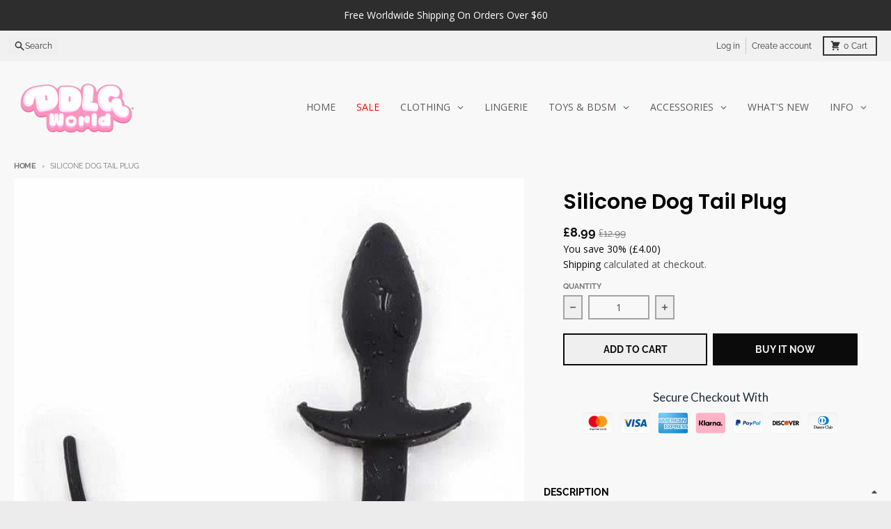

--- FILE ---
content_type: text/html; charset=utf-8
request_url: https://ddlgworld.net/products/silicone-dog-tail-plug
body_size: 34668
content:
<!doctype html>
<html class="no-js"
  lang="en"
  dir="ltr"
  
>
  <head>
    <meta charset="utf-8">
    <meta http-equiv="X-UA-Compatible" content="IE=edge">
    <meta name="viewport" content="width=device-width,initial-scale=1">
    <meta name="theme-color" content="#0b0b0b">
    <link rel="canonical" href="https://ddlgworld.net/products/silicone-dog-tail-plug"><link rel="preconnect" href="https://fonts.shopifycdn.com" crossorigin><script async crossorigin fetchpriority="high" src="/cdn/shopifycloud/importmap-polyfill/es-modules-shim.2.4.0.js"></script>
<script type="importmap">
{
  "imports": {
    "components/cart-agreement": "//ddlgworld.net/cdn/shop/t/34/assets/cart-agreement.js?v=2858882628390291301750686362",
    "components/cart-items": "//ddlgworld.net/cdn/shop/t/34/assets/cart-items.js?v=92724733266822398551750686362",
    "components/cart-note": "//ddlgworld.net/cdn/shop/t/34/assets/cart-note.js?v=95310824290391213891750686362",
    "components/cart-notification": "//ddlgworld.net/cdn/shop/t/34/assets/cart-notification.js?v=12044990686471908041750686362",
    "components/cart-remove-button": "//ddlgworld.net/cdn/shop/t/34/assets/cart-remove-button.js?v=23785376165885215641750686362",
    "components/collection-drawer": "//ddlgworld.net/cdn/shop/t/34/assets/collection-drawer.js?v=40564379858355380991750686362",
    "components/collection-slider-component": "//ddlgworld.net/cdn/shop/t/34/assets/collection-slider-component.js?v=38373057864927748711750686362",
    "components/collection-sort": "//ddlgworld.net/cdn/shop/t/34/assets/collection-sort.js?v=152851361272730628331750686362",
    "components/disclosure-form": "//ddlgworld.net/cdn/shop/t/34/assets/disclosure-form.js?v=112701864687593093371750686362",
    "components/disclosure-item": "//ddlgworld.net/cdn/shop/t/34/assets/disclosure-item.js?v=142522642314906250751750686362",
    "components/disclosure-menu": "//ddlgworld.net/cdn/shop/t/34/assets/disclosure-menu.js?v=118131813480392717351750686362",
    "components/filter-button": "//ddlgworld.net/cdn/shop/t/34/assets/filter-button.js?v=4011960302951008551750686362",
    "components/filter-remove": "//ddlgworld.net/cdn/shop/t/34/assets/filter-remove.js?v=92089437190687240471750686362",
    "components/gift-card-recipient": "//ddlgworld.net/cdn/shop/t/34/assets/gift-card-recipient.js?v=35430722468549382391750686362",
    "components/header-section": "//ddlgworld.net/cdn/shop/t/34/assets/header-section.js?v=110447127728433559241750686362",
    "components/header-top-section": "//ddlgworld.net/cdn/shop/t/34/assets/header-top-section.js?v=48729478558050014741750686362",
    "components/looks-item": "//ddlgworld.net/cdn/shop/t/34/assets/looks-item.js?v=26918120689698131751750686362",
    "components/map-object": "//ddlgworld.net/cdn/shop/t/34/assets/map-object.js?v=135586813141825047571750686362",
    "components/media-slideshow": "//ddlgworld.net/cdn/shop/t/34/assets/media-slideshow.js?v=174506362282798429261750686362",
    "components/modal-predictive-search": "//ddlgworld.net/cdn/shop/t/34/assets/modal-predictive-search.js?v=34559312376726628231750686362",
    "components/password-modal": "//ddlgworld.net/cdn/shop/t/34/assets/password-modal.js?v=3540315291419679341750686362",
    "components/pickup-availability": "//ddlgworld.net/cdn/shop/t/34/assets/pickup-availability.js?v=40352678091114229171750686362",
    "components/pickup-availability-drawer": "//ddlgworld.net/cdn/shop/t/34/assets/pickup-availability-drawer.js?v=156906576355901780311750686362",
    "components/popup-modal": "//ddlgworld.net/cdn/shop/t/34/assets/popup-modal.js?v=101577933603455078221750686362",
    "components/predictive-search": "//ddlgworld.net/cdn/shop/t/34/assets/predictive-search.js?v=149279219371924977981750686362",
    "components/product-card": "//ddlgworld.net/cdn/shop/t/34/assets/product-card.js?v=3590946611185510811750686362",
    "components/product-details-modal": "//ddlgworld.net/cdn/shop/t/34/assets/product-details-modal.js?v=49244414836865921341750686362",
    "components/product-form": "//ddlgworld.net/cdn/shop/t/34/assets/product-form.js?v=50308066474334482821750686362",
    "components/product-model": "//ddlgworld.net/cdn/shop/t/34/assets/product-model.js?v=141750140143149600281750686362",
    "components/product-recommendations": "//ddlgworld.net/cdn/shop/t/34/assets/product-recommendations.js?v=180536028877256204621750686362",
    "components/promo-section": "//ddlgworld.net/cdn/shop/t/34/assets/promo-section.js?v=6844540765945065151750686362",
    "components/quantity-select": "//ddlgworld.net/cdn/shop/t/34/assets/quantity-select.js?v=17952230826246186651750686362",
    "components/slideshow-component": "//ddlgworld.net/cdn/shop/t/34/assets/slideshow-component.js?v=160150954975578609091750686362",
    "components/swatch-radios": "//ddlgworld.net/cdn/shop/t/34/assets/swatch-radios.js?v=135894832401389106081750686362",
    "components/testimonials-component": "//ddlgworld.net/cdn/shop/t/34/assets/testimonials-component.js?v=3972962289584583571750686362",
    "components/variant-radios": "//ddlgworld.net/cdn/shop/t/34/assets/variant-radios.js?v=17859053405788981041750686362",
    "components/variant-selects": "//ddlgworld.net/cdn/shop/t/34/assets/variant-selects.js?v=5480191208699898401750686362",
    "components/video-background": "//ddlgworld.net/cdn/shop/t/34/assets/video-background.js?v=12301135160131509811750686362",
    "components/video-background-object": "//ddlgworld.net/cdn/shop/t/34/assets/video-background-object.js?v=16347035729279509881750686362",
    "components/video-object": "//ddlgworld.net/cdn/shop/t/34/assets/video-object.js?v=179894101922622121691750686362",
    "general/customers": "//ddlgworld.net/cdn/shop/t/34/assets/customers.js?v=104393901679221634451750686362",
    "general/main": "//ddlgworld.net/cdn/shop/t/34/assets/main.js?v=92153878624244388461750686362",
    "helpers/customer-address": "//ddlgworld.net/cdn/shop/t/34/assets/customer-address.js?v=42099223200601407911750686362",
    "helpers/shopify-common": "//ddlgworld.net/cdn/shop/t/34/assets/shopify-common.js?v=79580595375328812771750686362",
    "main/modulepreload-polyfill": "//ddlgworld.net/cdn/shop/t/34/assets/modulepreload-polyfill.js?v=132251276563823521491750686362",
    "vendors/focus-trap.esm": "//ddlgworld.net/cdn/shop/t/34/assets/focus-trap.esm.js?v=61390960104881500551750686362",
    "vendors/index.es": "//ddlgworld.net/cdn/shop/t/34/assets/index.es.js?v=118362758773620614641750686362",
    "vendors/index.esm": "//ddlgworld.net/cdn/shop/t/34/assets/index.esm.js?v=64943914053022254241750686362",
    "vendors/js.cookie": "//ddlgworld.net/cdn/shop/t/34/assets/js.cookie.js?v=10888410624023819241750686362",
    "vendors/splide.esm": "//ddlgworld.net/cdn/shop/t/34/assets/splide.esm.js?v=145379555060010296531750686362",
    "vendors/vidim": "//ddlgworld.net/cdn/shop/t/34/assets/vidim.js?v=51705644398922344031750686362"
  }
}
</script><script>
  window.theme = {
    shopUrl: 'https://ddlgworld.net',
    routes: {
      root_url: '/',
      account_url: '/account',
      account_login_url: '/account/login',
      account_logout_url: '/account/logout',
      account_recover_url: '/account/recover',
      account_register_url: '/account/register',
      account_addresses_url: '/account/addresses',
      collections_url: '/collections',
      all_products_collection_url: '/collections/all',
      search_url: '/search',
      cart_url: '/cart',
      cart_update_url: '/cart/update',
      cart_add_url: '/cart/add',
      cart_change_url: '/cart/change',
      cart_clear_url: '/cart/clear',
      product_recommendations_url: '/recommendations/products',
      predictive_search_url: '/search/suggest'
    },
    info: { name: 'District' },
    strings: {
      addToCart: `Add to cart`,
      preOrder: `Pre-Order`,
      soldOut: `Sold out`,
      unavailable: `Unavailable`,
      addressError: `Error looking up that address`,
      addressNoResults: `No results for that address`,
      addressQueryLimit: `You have exceeded the Google API usage limit. Consider upgrading to a <a href="https://developers.google.com/maps/premium/usage-limits">Premium Plan</a>.`,
      authError: `There was a problem authenticating your Google Maps account.`,
      unitPrice: `Unit price`,
      unitPriceSeparator: `per`,
      previous: `Previous slide`,
      next: `Next slide`,
    },
    cartStrings: {
      error: `There was an error while updating your cart. Please try again.`,
      quantityError: `You can only add [quantity] of this item to your cart.`,
    },
    accessiblityStrings: {
      giftCardRecipientExpanded: `Gift card recipient form expanded`,
      giftCardRecipientCollapsed: `Gift card recipient form collapsed`,
    },
    pageType: `product`,
    customer: false,
    moneyFormat: "£{{amount}}",
    ajaxCartEnable: true,
    cartData: {"note":null,"attributes":{},"original_total_price":0,"total_price":0,"total_discount":0,"total_weight":0.0,"item_count":0,"items":[],"requires_shipping":false,"currency":"GBP","items_subtotal_price":0,"cart_level_discount_applications":[],"checkout_charge_amount":0},
    mobileBreakpoint: 768,
    packages: [],
    market: "gb",
  };
  // Publish / Subscribe
  const PUB_SUB_EVENTS = {
    cartUpdate: 'cart-update',
    quantityUpdate: 'quantity-update',
    variantChange: 'variant-change',
    cartError: 'cart-error',
    sectionRefreshed: 'section-refreshed',
  };
  const SECTION_REFRESHED_RESOURCE_TYPE = {
    product: 'product'
  }
  let subscribers = {};

  function subscribe(eventName, callback) {
    if (subscribers[eventName] === undefined) {
      subscribers[eventName] = [];
    }

    subscribers[eventName] = [...subscribers[eventName], callback];

    return function unsubscribe() {
      subscribers[eventName] = subscribers[eventName].filter((cb) => {
        return cb !== callback;
      });
    };
  }

  function publish(eventName, data) {
    if (subscribers[eventName]) {
      subscribers[eventName].forEach((callback) => {
        callback(data);
      });
    }
  }
  document.documentElement.className = document.documentElement.className.replace('no-js', 'js');
</script>


  <script src="//ddlgworld.net/cdn/shop/t/34/assets/main.js?v=92153878624244388461750686362" type="module" crossorigin="anonymous"></script>
  <link rel="modulepreload" href="//ddlgworld.net/cdn/shop/t/34/assets/modulepreload-polyfill.js?v=132251276563823521491750686362" crossorigin="anonymous">

<link rel="apple-touch-icon" sizes="180x180" href="//ddlgworld.net/cdn/shop/files/Untitled_design_33_fae2aab1-0e54-4be8-a874-e9805d825906.png?crop=center&height=180&v=1613526768&width=180">
      <link rel="icon" type="image/png" href="//ddlgworld.net/cdn/shop/files/Untitled_design_33_fae2aab1-0e54-4be8-a874-e9805d825906.png?crop=center&height=32&v=1613526768&width=32"><title>Silicone Dog Tail Plug</title><meta name="description" content="If waggy dog tails are more your thing; you won&#39;t be disappointed with our super soft &amp;amp; long flexible silicone tails, shaped to look just like a dog tail when inserted. You&#39;d have to be barking mad to miss out!  Features: Realistic Wagging Tail  Made from 100% silicone  Available in two different sizes Flexible, Du"><meta property="og:site_name" content="DDLG World">
<meta property="og:url" content="https://ddlgworld.net/products/silicone-dog-tail-plug">
<meta property="og:title" content="Silicone Dog Tail Plug">
<meta property="og:type" content="product">
<meta property="og:description" content="If waggy dog tails are more your thing; you won&#39;t be disappointed with our super soft &amp;amp; long flexible silicone tails, shaped to look just like a dog tail when inserted. You&#39;d have to be barking mad to miss out!  Features: Realistic Wagging Tail  Made from 100% silicone  Available in two different sizes Flexible, Du"><meta property="og:image" content="http://ddlgworld.net/cdn/shop/products/silicone-dog-tail-plug-dog-plug-ddlgworld-3679418155091.jpg?v=1575932075">
  <meta property="og:image:secure_url" content="https://ddlgworld.net/cdn/shop/products/silicone-dog-tail-plug-dog-plug-ddlgworld-3679418155091.jpg?v=1575932075">
  <meta property="og:image:width" content="800">
  <meta property="og:image:height" content="800"><meta property="og:price:amount" content="8.99">
  <meta property="og:price:currency" content="GBP"><meta name="twitter:card" content="summary_large_image">
<meta name="twitter:title" content="Silicone Dog Tail Plug">
<meta name="twitter:description" content="If waggy dog tails are more your thing; you won&#39;t be disappointed with our super soft &amp;amp; long flexible silicone tails, shaped to look just like a dog tail when inserted. You&#39;d have to be barking mad to miss out!  Features: Realistic Wagging Tail  Made from 100% silicone  Available in two different sizes Flexible, Du">
<script>window.performance && window.performance.mark && window.performance.mark('shopify.content_for_header.start');</script><meta name="google-site-verification" content="t0Y1rJwVELHSzR8GN-Vu9dw7EKgCiVMBGOYOZSchce0">
<meta id="shopify-digital-wallet" name="shopify-digital-wallet" content="/18922515/digital_wallets/dialog">
<meta name="shopify-checkout-api-token" content="16159b11c07bc508373ae6e97674aac2">
<meta id="in-context-paypal-metadata" data-shop-id="18922515" data-venmo-supported="false" data-environment="production" data-locale="en_US" data-paypal-v4="true" data-currency="GBP">
<link rel="alternate" type="application/json+oembed" href="https://ddlgworld.net/products/silicone-dog-tail-plug.oembed">
<script async="async" src="/checkouts/internal/preloads.js?locale=en-GB"></script>
<script id="shopify-features" type="application/json">{"accessToken":"16159b11c07bc508373ae6e97674aac2","betas":["rich-media-storefront-analytics"],"domain":"ddlgworld.net","predictiveSearch":true,"shopId":18922515,"locale":"en"}</script>
<script>var Shopify = Shopify || {};
Shopify.shop = "ddlgworld.myshopify.com";
Shopify.locale = "en";
Shopify.currency = {"active":"GBP","rate":"1.0"};
Shopify.country = "GB";
Shopify.theme = {"name":"Updated copy of District 2025","id":179794215293,"schema_name":"District","schema_version":"6.0.0","theme_store_id":735,"role":"main"};
Shopify.theme.handle = "null";
Shopify.theme.style = {"id":null,"handle":null};
Shopify.cdnHost = "ddlgworld.net/cdn";
Shopify.routes = Shopify.routes || {};
Shopify.routes.root = "/";</script>
<script type="module">!function(o){(o.Shopify=o.Shopify||{}).modules=!0}(window);</script>
<script>!function(o){function n(){var o=[];function n(){o.push(Array.prototype.slice.apply(arguments))}return n.q=o,n}var t=o.Shopify=o.Shopify||{};t.loadFeatures=n(),t.autoloadFeatures=n()}(window);</script>
<script id="shop-js-analytics" type="application/json">{"pageType":"product"}</script>
<script defer="defer" async type="module" src="//ddlgworld.net/cdn/shopifycloud/shop-js/modules/v2/client.init-shop-cart-sync_IZsNAliE.en.esm.js"></script>
<script defer="defer" async type="module" src="//ddlgworld.net/cdn/shopifycloud/shop-js/modules/v2/chunk.common_0OUaOowp.esm.js"></script>
<script type="module">
  await import("//ddlgworld.net/cdn/shopifycloud/shop-js/modules/v2/client.init-shop-cart-sync_IZsNAliE.en.esm.js");
await import("//ddlgworld.net/cdn/shopifycloud/shop-js/modules/v2/chunk.common_0OUaOowp.esm.js");

  window.Shopify.SignInWithShop?.initShopCartSync?.({"fedCMEnabled":true,"windoidEnabled":true});

</script>
<script>(function() {
  var isLoaded = false;
  function asyncLoad() {
    if (isLoaded) return;
    isLoaded = true;
    var urls = ["https:\/\/chimpstatic.com\/mcjs-connected\/js\/users\/681946b9ad389dbaca6ba1808\/1f43c592b8262f3989ecce9d6.js?shop=ddlgworld.myshopify.com","https:\/\/chimpstatic.com\/mcjs-connected\/js\/users\/681946b9ad389dbaca6ba1808\/1f43c592b8262f3989ecce9d6.js?shop=ddlgworld.myshopify.com","https:\/\/chimpstatic.com\/mcjs-connected\/js\/users\/681946b9ad389dbaca6ba1808\/1f43c592b8262f3989ecce9d6.js?shop=ddlgworld.myshopify.com","https:\/\/chimpstatic.com\/mcjs-connected\/js\/users\/681946b9ad389dbaca6ba1808\/1f43c592b8262f3989ecce9d6.js?shop=ddlgworld.myshopify.com","https:\/\/chimpstatic.com\/mcjs-connected\/js\/users\/681946b9ad389dbaca6ba1808\/1f43c592b8262f3989ecce9d6.js?shop=ddlgworld.myshopify.com","https:\/\/chimpstatic.com\/mcjs-connected\/js\/users\/681946b9ad389dbaca6ba1808\/1f43c592b8262f3989ecce9d6.js?shop=ddlgworld.myshopify.com","https:\/\/chimpstatic.com\/mcjs-connected\/js\/users\/681946b9ad389dbaca6ba1808\/1f43c592b8262f3989ecce9d6.js?shop=ddlgworld.myshopify.com","https:\/\/chimpstatic.com\/mcjs-connected\/js\/users\/681946b9ad389dbaca6ba1808\/1f43c592b8262f3989ecce9d6.js?shop=ddlgworld.myshopify.com","https:\/\/chimpstatic.com\/mcjs-connected\/js\/users\/681946b9ad389dbaca6ba1808\/1f43c592b8262f3989ecce9d6.js?shop=ddlgworld.myshopify.com","https:\/\/chimpstatic.com\/mcjs-connected\/js\/users\/681946b9ad389dbaca6ba1808\/1f43c592b8262f3989ecce9d6.js?shop=ddlgworld.myshopify.com","https:\/\/chimpstatic.com\/mcjs-connected\/js\/users\/681946b9ad389dbaca6ba1808\/1f43c592b8262f3989ecce9d6.js?shop=ddlgworld.myshopify.com","https:\/\/chimpstatic.com\/mcjs-connected\/js\/users\/681946b9ad389dbaca6ba1808\/1f43c592b8262f3989ecce9d6.js?shop=ddlgworld.myshopify.com","https:\/\/chimpstatic.com\/mcjs-connected\/js\/users\/681946b9ad389dbaca6ba1808\/1f43c592b8262f3989ecce9d6.js?shop=ddlgworld.myshopify.com","https:\/\/chimpstatic.com\/mcjs-connected\/js\/users\/681946b9ad389dbaca6ba1808\/1f43c592b8262f3989ecce9d6.js?shop=ddlgworld.myshopify.com","https:\/\/chimpstatic.com\/mcjs-connected\/js\/users\/681946b9ad389dbaca6ba1808\/1f43c592b8262f3989ecce9d6.js?shop=ddlgworld.myshopify.com","https:\/\/chimpstatic.com\/mcjs-connected\/js\/users\/681946b9ad389dbaca6ba1808\/1f43c592b8262f3989ecce9d6.js?shop=ddlgworld.myshopify.com","https:\/\/chimpstatic.com\/mcjs-connected\/js\/users\/681946b9ad389dbaca6ba1808\/1f43c592b8262f3989ecce9d6.js?shop=ddlgworld.myshopify.com","https:\/\/chimpstatic.com\/mcjs-connected\/js\/users\/681946b9ad389dbaca6ba1808\/1f43c592b8262f3989ecce9d6.js?shop=ddlgworld.myshopify.com","https:\/\/chimpstatic.com\/mcjs-connected\/js\/users\/681946b9ad389dbaca6ba1808\/1f43c592b8262f3989ecce9d6.js?shop=ddlgworld.myshopify.com","https:\/\/chimpstatic.com\/mcjs-connected\/js\/users\/681946b9ad389dbaca6ba1808\/1f43c592b8262f3989ecce9d6.js?shop=ddlgworld.myshopify.com","https:\/\/chimpstatic.com\/mcjs-connected\/js\/users\/681946b9ad389dbaca6ba1808\/1f43c592b8262f3989ecce9d6.js?shop=ddlgworld.myshopify.com","https:\/\/chimpstatic.com\/mcjs-connected\/js\/users\/681946b9ad389dbaca6ba1808\/1f43c592b8262f3989ecce9d6.js?shop=ddlgworld.myshopify.com","https:\/\/chimpstatic.com\/mcjs-connected\/js\/users\/681946b9ad389dbaca6ba1808\/1f43c592b8262f3989ecce9d6.js?shop=ddlgworld.myshopify.com","https:\/\/chimpstatic.com\/mcjs-connected\/js\/users\/681946b9ad389dbaca6ba1808\/1f43c592b8262f3989ecce9d6.js?shop=ddlgworld.myshopify.com","https:\/\/chimpstatic.com\/mcjs-connected\/js\/users\/681946b9ad389dbaca6ba1808\/1f43c592b8262f3989ecce9d6.js?shop=ddlgworld.myshopify.com","https:\/\/chimpstatic.com\/mcjs-connected\/js\/users\/681946b9ad389dbaca6ba1808\/1f43c592b8262f3989ecce9d6.js?shop=ddlgworld.myshopify.com","https:\/\/chimpstatic.com\/mcjs-connected\/js\/users\/681946b9ad389dbaca6ba1808\/1f43c592b8262f3989ecce9d6.js?shop=ddlgworld.myshopify.com","https:\/\/chimpstatic.com\/mcjs-connected\/js\/users\/681946b9ad389dbaca6ba1808\/1f43c592b8262f3989ecce9d6.js?shop=ddlgworld.myshopify.com","https:\/\/chimpstatic.com\/mcjs-connected\/js\/users\/681946b9ad389dbaca6ba1808\/1f43c592b8262f3989ecce9d6.js?shop=ddlgworld.myshopify.com","https:\/\/chimpstatic.com\/mcjs-connected\/js\/users\/681946b9ad389dbaca6ba1808\/1f43c592b8262f3989ecce9d6.js?shop=ddlgworld.myshopify.com","https:\/\/chimpstatic.com\/mcjs-connected\/js\/users\/681946b9ad389dbaca6ba1808\/1f43c592b8262f3989ecce9d6.js?shop=ddlgworld.myshopify.com","https:\/\/chimpstatic.com\/mcjs-connected\/js\/users\/681946b9ad389dbaca6ba1808\/1f43c592b8262f3989ecce9d6.js?shop=ddlgworld.myshopify.com","https:\/\/chimpstatic.com\/mcjs-connected\/js\/users\/681946b9ad389dbaca6ba1808\/1f43c592b8262f3989ecce9d6.js?shop=ddlgworld.myshopify.com","https:\/\/chimpstatic.com\/mcjs-connected\/js\/users\/681946b9ad389dbaca6ba1808\/1f43c592b8262f3989ecce9d6.js?shop=ddlgworld.myshopify.com","https:\/\/chimpstatic.com\/mcjs-connected\/js\/users\/681946b9ad389dbaca6ba1808\/1f43c592b8262f3989ecce9d6.js?shop=ddlgworld.myshopify.com","https:\/\/chimpstatic.com\/mcjs-connected\/js\/users\/681946b9ad389dbaca6ba1808\/1f43c592b8262f3989ecce9d6.js?shop=ddlgworld.myshopify.com","https:\/\/chimpstatic.com\/mcjs-connected\/js\/users\/681946b9ad389dbaca6ba1808\/1f43c592b8262f3989ecce9d6.js?shop=ddlgworld.myshopify.com","https:\/\/chimpstatic.com\/mcjs-connected\/js\/users\/681946b9ad389dbaca6ba1808\/1f43c592b8262f3989ecce9d6.js?shop=ddlgworld.myshopify.com","https:\/\/chimpstatic.com\/mcjs-connected\/js\/users\/681946b9ad389dbaca6ba1808\/1f43c592b8262f3989ecce9d6.js?shop=ddlgworld.myshopify.com","https:\/\/chimpstatic.com\/mcjs-connected\/js\/users\/681946b9ad389dbaca6ba1808\/1f43c592b8262f3989ecce9d6.js?shop=ddlgworld.myshopify.com","https:\/\/chimpstatic.com\/mcjs-connected\/js\/users\/681946b9ad389dbaca6ba1808\/1f43c592b8262f3989ecce9d6.js?shop=ddlgworld.myshopify.com","https:\/\/chimpstatic.com\/mcjs-connected\/js\/users\/681946b9ad389dbaca6ba1808\/1f43c592b8262f3989ecce9d6.js?shop=ddlgworld.myshopify.com","https:\/\/chimpstatic.com\/mcjs-connected\/js\/users\/681946b9ad389dbaca6ba1808\/1f43c592b8262f3989ecce9d6.js?shop=ddlgworld.myshopify.com","https:\/\/chimpstatic.com\/mcjs-connected\/js\/users\/681946b9ad389dbaca6ba1808\/1f43c592b8262f3989ecce9d6.js?shop=ddlgworld.myshopify.com","https:\/\/chimpstatic.com\/mcjs-connected\/js\/users\/681946b9ad389dbaca6ba1808\/1f43c592b8262f3989ecce9d6.js?shop=ddlgworld.myshopify.com","https:\/\/chimpstatic.com\/mcjs-connected\/js\/users\/681946b9ad389dbaca6ba1808\/1f43c592b8262f3989ecce9d6.js?shop=ddlgworld.myshopify.com","https:\/\/chimpstatic.com\/mcjs-connected\/js\/users\/681946b9ad389dbaca6ba1808\/1f43c592b8262f3989ecce9d6.js?shop=ddlgworld.myshopify.com","https:\/\/chimpstatic.com\/mcjs-connected\/js\/users\/681946b9ad389dbaca6ba1808\/1f43c592b8262f3989ecce9d6.js?shop=ddlgworld.myshopify.com","https:\/\/chimpstatic.com\/mcjs-connected\/js\/users\/681946b9ad389dbaca6ba1808\/1f43c592b8262f3989ecce9d6.js?shop=ddlgworld.myshopify.com","https:\/\/chimpstatic.com\/mcjs-connected\/js\/users\/681946b9ad389dbaca6ba1808\/1f43c592b8262f3989ecce9d6.js?shop=ddlgworld.myshopify.com","https:\/\/chimpstatic.com\/mcjs-connected\/js\/users\/681946b9ad389dbaca6ba1808\/1f43c592b8262f3989ecce9d6.js?shop=ddlgworld.myshopify.com","https:\/\/chimpstatic.com\/mcjs-connected\/js\/users\/681946b9ad389dbaca6ba1808\/1f43c592b8262f3989ecce9d6.js?shop=ddlgworld.myshopify.com","https:\/\/chimpstatic.com\/mcjs-connected\/js\/users\/681946b9ad389dbaca6ba1808\/1f43c592b8262f3989ecce9d6.js?shop=ddlgworld.myshopify.com","https:\/\/chimpstatic.com\/mcjs-connected\/js\/users\/681946b9ad389dbaca6ba1808\/1f43c592b8262f3989ecce9d6.js?shop=ddlgworld.myshopify.com","https:\/\/chimpstatic.com\/mcjs-connected\/js\/users\/681946b9ad389dbaca6ba1808\/e173169b3522edf21b1aeef5a.js?shop=ddlgworld.myshopify.com","https:\/\/app.kiwisizing.com\/web\/js\/dist\/kiwiSizing\/plugin\/SizingPlugin.prod.js?v=330\u0026shop=ddlgworld.myshopify.com","https:\/\/ecommplugins-trustboxsettings.trustpilot.com\/ddlgworld.myshopify.com.js?settings=1588439156527\u0026shop=ddlgworld.myshopify.com","https:\/\/ecommplugins-scripts.trustpilot.com\/v2.1\/js\/header.min.js?settings=eyJrZXkiOiJzM29xeXNxU1dGWmFUZXBBIn0=\u0026shop=ddlgworld.myshopify.com","https:\/\/cdn.recovermycart.com\/scripts\/keepcart\/CartJS.min.js?shop=ddlgworld.myshopify.com\u0026shop=ddlgworld.myshopify.com","\/\/cdn.shopify.com\/proxy\/e28d92a9bd0df63f966360835a7a96f152a61ccc791ad0c96ce6e8fdfd0d1000\/static.cdn.printful.com\/static\/js\/external\/shopify-product-customizer.js?v=0.28\u0026shop=ddlgworld.myshopify.com\u0026sp-cache-control=cHVibGljLCBtYXgtYWdlPTkwMA","https:\/\/trust.conversionbear.com\/script?app=trust_badge\u0026shop=ddlgworld.myshopify.com","https:\/\/s3.eu-west-1.amazonaws.com\/production-klarna-il-shopify-osm\/7bec47374bc1cb6b6338dfd4d69e7bffd4f4b70b\/ddlgworld.myshopify.com-1750686454579.js?shop=ddlgworld.myshopify.com"];
    for (var i = 0; i < urls.length; i++) {
      var s = document.createElement('script');
      s.type = 'text/javascript';
      s.async = true;
      s.src = urls[i];
      var x = document.getElementsByTagName('script')[0];
      x.parentNode.insertBefore(s, x);
    }
  };
  if(window.attachEvent) {
    window.attachEvent('onload', asyncLoad);
  } else {
    window.addEventListener('load', asyncLoad, false);
  }
})();</script>
<script id="__st">var __st={"a":18922515,"offset":0,"reqid":"f68b5a6c-e1b6-4136-8e27-216cf87b77c0-1768469809","pageurl":"ddlgworld.net\/products\/silicone-dog-tail-plug","u":"4997ea0c06b5","p":"product","rtyp":"product","rid":9702956363};</script>
<script>window.ShopifyPaypalV4VisibilityTracking = true;</script>
<script id="captcha-bootstrap">!function(){'use strict';const t='contact',e='account',n='new_comment',o=[[t,t],['blogs',n],['comments',n],[t,'customer']],c=[[e,'customer_login'],[e,'guest_login'],[e,'recover_customer_password'],[e,'create_customer']],r=t=>t.map((([t,e])=>`form[action*='/${t}']:not([data-nocaptcha='true']) input[name='form_type'][value='${e}']`)).join(','),a=t=>()=>t?[...document.querySelectorAll(t)].map((t=>t.form)):[];function s(){const t=[...o],e=r(t);return a(e)}const i='password',u='form_key',d=['recaptcha-v3-token','g-recaptcha-response','h-captcha-response',i],f=()=>{try{return window.sessionStorage}catch{return}},m='__shopify_v',_=t=>t.elements[u];function p(t,e,n=!1){try{const o=window.sessionStorage,c=JSON.parse(o.getItem(e)),{data:r}=function(t){const{data:e,action:n}=t;return t[m]||n?{data:e,action:n}:{data:t,action:n}}(c);for(const[e,n]of Object.entries(r))t.elements[e]&&(t.elements[e].value=n);n&&o.removeItem(e)}catch(o){console.error('form repopulation failed',{error:o})}}const l='form_type',E='cptcha';function T(t){t.dataset[E]=!0}const w=window,h=w.document,L='Shopify',v='ce_forms',y='captcha';let A=!1;((t,e)=>{const n=(g='f06e6c50-85a8-45c8-87d0-21a2b65856fe',I='https://cdn.shopify.com/shopifycloud/storefront-forms-hcaptcha/ce_storefront_forms_captcha_hcaptcha.v1.5.2.iife.js',D={infoText:'Protected by hCaptcha',privacyText:'Privacy',termsText:'Terms'},(t,e,n)=>{const o=w[L][v],c=o.bindForm;if(c)return c(t,g,e,D).then(n);var r;o.q.push([[t,g,e,D],n]),r=I,A||(h.body.append(Object.assign(h.createElement('script'),{id:'captcha-provider',async:!0,src:r})),A=!0)});var g,I,D;w[L]=w[L]||{},w[L][v]=w[L][v]||{},w[L][v].q=[],w[L][y]=w[L][y]||{},w[L][y].protect=function(t,e){n(t,void 0,e),T(t)},Object.freeze(w[L][y]),function(t,e,n,w,h,L){const[v,y,A,g]=function(t,e,n){const i=e?o:[],u=t?c:[],d=[...i,...u],f=r(d),m=r(i),_=r(d.filter((([t,e])=>n.includes(e))));return[a(f),a(m),a(_),s()]}(w,h,L),I=t=>{const e=t.target;return e instanceof HTMLFormElement?e:e&&e.form},D=t=>v().includes(t);t.addEventListener('submit',(t=>{const e=I(t);if(!e)return;const n=D(e)&&!e.dataset.hcaptchaBound&&!e.dataset.recaptchaBound,o=_(e),c=g().includes(e)&&(!o||!o.value);(n||c)&&t.preventDefault(),c&&!n&&(function(t){try{if(!f())return;!function(t){const e=f();if(!e)return;const n=_(t);if(!n)return;const o=n.value;o&&e.removeItem(o)}(t);const e=Array.from(Array(32),(()=>Math.random().toString(36)[2])).join('');!function(t,e){_(t)||t.append(Object.assign(document.createElement('input'),{type:'hidden',name:u})),t.elements[u].value=e}(t,e),function(t,e){const n=f();if(!n)return;const o=[...t.querySelectorAll(`input[type='${i}']`)].map((({name:t})=>t)),c=[...d,...o],r={};for(const[a,s]of new FormData(t).entries())c.includes(a)||(r[a]=s);n.setItem(e,JSON.stringify({[m]:1,action:t.action,data:r}))}(t,e)}catch(e){console.error('failed to persist form',e)}}(e),e.submit())}));const S=(t,e)=>{t&&!t.dataset[E]&&(n(t,e.some((e=>e===t))),T(t))};for(const o of['focusin','change'])t.addEventListener(o,(t=>{const e=I(t);D(e)&&S(e,y())}));const B=e.get('form_key'),M=e.get(l),P=B&&M;t.addEventListener('DOMContentLoaded',(()=>{const t=y();if(P)for(const e of t)e.elements[l].value===M&&p(e,B);[...new Set([...A(),...v().filter((t=>'true'===t.dataset.shopifyCaptcha))])].forEach((e=>S(e,t)))}))}(h,new URLSearchParams(w.location.search),n,t,e,['guest_login'])})(!0,!1)}();</script>
<script integrity="sha256-4kQ18oKyAcykRKYeNunJcIwy7WH5gtpwJnB7kiuLZ1E=" data-source-attribution="shopify.loadfeatures" defer="defer" src="//ddlgworld.net/cdn/shopifycloud/storefront/assets/storefront/load_feature-a0a9edcb.js" crossorigin="anonymous"></script>
<script data-source-attribution="shopify.dynamic_checkout.dynamic.init">var Shopify=Shopify||{};Shopify.PaymentButton=Shopify.PaymentButton||{isStorefrontPortableWallets:!0,init:function(){window.Shopify.PaymentButton.init=function(){};var t=document.createElement("script");t.src="https://ddlgworld.net/cdn/shopifycloud/portable-wallets/latest/portable-wallets.en.js",t.type="module",document.head.appendChild(t)}};
</script>
<script data-source-attribution="shopify.dynamic_checkout.buyer_consent">
  function portableWalletsHideBuyerConsent(e){var t=document.getElementById("shopify-buyer-consent"),n=document.getElementById("shopify-subscription-policy-button");t&&n&&(t.classList.add("hidden"),t.setAttribute("aria-hidden","true"),n.removeEventListener("click",e))}function portableWalletsShowBuyerConsent(e){var t=document.getElementById("shopify-buyer-consent"),n=document.getElementById("shopify-subscription-policy-button");t&&n&&(t.classList.remove("hidden"),t.removeAttribute("aria-hidden"),n.addEventListener("click",e))}window.Shopify?.PaymentButton&&(window.Shopify.PaymentButton.hideBuyerConsent=portableWalletsHideBuyerConsent,window.Shopify.PaymentButton.showBuyerConsent=portableWalletsShowBuyerConsent);
</script>
<script>
  function portableWalletsCleanup(e){e&&e.src&&console.error("Failed to load portable wallets script "+e.src);var t=document.querySelectorAll("shopify-accelerated-checkout .shopify-payment-button__skeleton, shopify-accelerated-checkout-cart .wallet-cart-button__skeleton"),e=document.getElementById("shopify-buyer-consent");for(let e=0;e<t.length;e++)t[e].remove();e&&e.remove()}function portableWalletsNotLoadedAsModule(e){e instanceof ErrorEvent&&"string"==typeof e.message&&e.message.includes("import.meta")&&"string"==typeof e.filename&&e.filename.includes("portable-wallets")&&(window.removeEventListener("error",portableWalletsNotLoadedAsModule),window.Shopify.PaymentButton.failedToLoad=e,"loading"===document.readyState?document.addEventListener("DOMContentLoaded",window.Shopify.PaymentButton.init):window.Shopify.PaymentButton.init())}window.addEventListener("error",portableWalletsNotLoadedAsModule);
</script>

<script type="module" src="https://ddlgworld.net/cdn/shopifycloud/portable-wallets/latest/portable-wallets.en.js" onError="portableWalletsCleanup(this)" crossorigin="anonymous"></script>
<script nomodule>
  document.addEventListener("DOMContentLoaded", portableWalletsCleanup);
</script>

<link id="shopify-accelerated-checkout-styles" rel="stylesheet" media="screen" href="https://ddlgworld.net/cdn/shopifycloud/portable-wallets/latest/accelerated-checkout-backwards-compat.css" crossorigin="anonymous">
<style id="shopify-accelerated-checkout-cart">
        #shopify-buyer-consent {
  margin-top: 1em;
  display: inline-block;
  width: 100%;
}

#shopify-buyer-consent.hidden {
  display: none;
}

#shopify-subscription-policy-button {
  background: none;
  border: none;
  padding: 0;
  text-decoration: underline;
  font-size: inherit;
  cursor: pointer;
}

#shopify-subscription-policy-button::before {
  box-shadow: none;
}

      </style>

<script>window.performance && window.performance.mark && window.performance.mark('shopify.content_for_header.end');</script>
<style data-shopify>
@font-face {
  font-family: "Open Sans";
  font-weight: 400;
  font-style: normal;
  font-display: swap;
  src: url("//ddlgworld.net/cdn/fonts/open_sans/opensans_n4.c32e4d4eca5273f6d4ee95ddf54b5bbb75fc9b61.woff2") format("woff2"),
       url("//ddlgworld.net/cdn/fonts/open_sans/opensans_n4.5f3406f8d94162b37bfa232b486ac93ee892406d.woff") format("woff");
}
@font-face {
  font-family: "Open Sans";
  font-weight: 700;
  font-style: normal;
  font-display: swap;
  src: url("//ddlgworld.net/cdn/fonts/open_sans/opensans_n7.a9393be1574ea8606c68f4441806b2711d0d13e4.woff2") format("woff2"),
       url("//ddlgworld.net/cdn/fonts/open_sans/opensans_n7.7b8af34a6ebf52beb1a4c1d8c73ad6910ec2e553.woff") format("woff");
}
@font-face {
  font-family: "Open Sans";
  font-weight: 400;
  font-style: italic;
  font-display: swap;
  src: url("//ddlgworld.net/cdn/fonts/open_sans/opensans_i4.6f1d45f7a46916cc95c694aab32ecbf7509cbf33.woff2") format("woff2"),
       url("//ddlgworld.net/cdn/fonts/open_sans/opensans_i4.4efaa52d5a57aa9a57c1556cc2b7465d18839daa.woff") format("woff");
}
@font-face {
  font-family: "Open Sans";
  font-weight: 700;
  font-style: italic;
  font-display: swap;
  src: url("//ddlgworld.net/cdn/fonts/open_sans/opensans_i7.916ced2e2ce15f7fcd95d196601a15e7b89ee9a4.woff2") format("woff2"),
       url("//ddlgworld.net/cdn/fonts/open_sans/opensans_i7.99a9cff8c86ea65461de497ade3d515a98f8b32a.woff") format("woff");
}
@font-face {
  font-family: Poppins;
  font-weight: 600;
  font-style: normal;
  font-display: swap;
  src: url("//ddlgworld.net/cdn/fonts/poppins/poppins_n6.aa29d4918bc243723d56b59572e18228ed0786f6.woff2") format("woff2"),
       url("//ddlgworld.net/cdn/fonts/poppins/poppins_n6.5f815d845fe073750885d5b7e619ee00e8111208.woff") format("woff");
}
@font-face {
  font-family: Poppins;
  font-weight: 900;
  font-style: normal;
  font-display: swap;
  src: url("//ddlgworld.net/cdn/fonts/poppins/poppins_n9.eb6b9ef01b62e777a960bfd02fc9fb4918cd3eab.woff2") format("woff2"),
       url("//ddlgworld.net/cdn/fonts/poppins/poppins_n9.6501a5bd018e348b6d5d6e8c335f9e7d32a80c36.woff") format("woff");
}
@font-face {
  font-family: Raleway;
  font-weight: 400;
  font-style: normal;
  font-display: swap;
  src: url("//ddlgworld.net/cdn/fonts/raleway/raleway_n4.2c76ddd103ff0f30b1230f13e160330ff8b2c68a.woff2") format("woff2"),
       url("//ddlgworld.net/cdn/fonts/raleway/raleway_n4.c057757dddc39994ad5d9c9f58e7c2c2a72359a9.woff") format("woff");
}
@font-face {
  font-family: Raleway;
  font-weight: 700;
  font-style: normal;
  font-display: swap;
  src: url("//ddlgworld.net/cdn/fonts/raleway/raleway_n7.740cf9e1e4566800071db82eeca3cca45f43ba63.woff2") format("woff2"),
       url("//ddlgworld.net/cdn/fonts/raleway/raleway_n7.84943791ecde186400af8db54cf3b5b5e5049a8f.woff") format("woff");
}
:root {
    --base-font-size: 16px;
    --body-font-family: "Open Sans", sans-serif;
    --heading-font-family: Poppins, sans-serif;
    --navigation-font-family: Raleway, sans-serif;
    --body-style: normal;
    --body-weight: 400;
    --body-weight-bolder: 700;
    --heading-style: normal;
    --heading-weight: 600;
    --heading-weight-bolder: 900;
    --heading-capitalize: none;
    --navigation-style: normal;
    --navigation-weight: 400;
    --navigation-weight-bolder: 700;--primary-text-color: #4f4f4f;
    --primary-title-color: #000000;
    --primary-accent-color: #0b0b0b;
    --primary-accent-color-80: rgba(11, 11, 11, 0.8);
    --primary-accent-text-color: #f1f1f1;
    --primary-background-color: #f8f8f8;
    --primary-background-color-75: rgba(248, 248, 248, 0.8);
    --primary-secondary-background-color: #f8f8f8;
    --primary-secondary-background-color-50: #f8f8f8;
    --primary-section-border-color: #ededed;
    --primary-text-color-05: #f0f0f0;
    --primary-text-color-10: #e7e7e7;
    --primary-text-color-20: #d6d6d6;
    --primary-text-color-30: #c5c5c5;
    --primary-text-color-40: #b4b4b4;
    --primary-text-color-50: #a4a4a4;
    --primary-text-color-60: #939393;
    --primary-text-color-70: #828282;
    --primary-text-color-80: #717171;
    --primary-text-color-90: #606060;
    --section-text-color: #4f4f4f;
    --section-text-color-75: rgba(79, 79, 79, 0.75);
    --section-text-color-50: rgba(79, 79, 79, 0.5);
    --section-title-color: #000000;
    --section-accent-color: #0b0b0b;
    --section-accent-text-color: #f1f1f1;
    --section-accent-hover-color: #000000;
    --section-overlay-color: transparent;
    --section-overlay-hover-color: transparent;
    --section-background-color: #f8f8f8;
    --section-primary-border-color: #4f4f4f;
    --modal-background-color: #000000;--max-width-screen: 1280px;
    --max-width-header: 1280px;
    --spacing-section: 4rem;
    --spacing-section-half: 2rem;
    --spacing-rail: 1.25rem;
    --text-align-section: center;--swiper-theme-color: #0b0b0b;
    --duration-default: 200ms;
    --tw-ring-inset: ;
    --tw-blur: ;
    --tw-brightness: ;
    --tw-contrast: ;
    --tw-grayscale: ;
    --tw-hue-rotate: ;
    --tw-invert: ;
    --tw-saturate: ;
    --tw-sepia: ;
    --tw-drop-shadow: ;
    --tw-filter: var(--tw-blur) var(--tw-brightness) var(--tw-contrast) var(--tw-grayscale) var(--tw-hue-rotate) var(--tw-invert) var(--tw-saturate) var(--tw-sepia) var(--tw-drop-shadow);

    --shopify-accelerated-checkout-button-block-size: 46px;
    --shopify-accelerated-checkout-inline-alignment: end;
  }
</style>


  <link href="//ddlgworld.net/cdn/shop/t/34/assets/main-style.css?v=9698703392646408401750686362" rel="stylesheet" type="text/css" media="all" />


<link rel="preload" as="font" href="//ddlgworld.net/cdn/fonts/open_sans/opensans_n4.c32e4d4eca5273f6d4ee95ddf54b5bbb75fc9b61.woff2" type="font/woff2" crossorigin><link rel="preload" as="font" href="//ddlgworld.net/cdn/fonts/poppins/poppins_n6.aa29d4918bc243723d56b59572e18228ed0786f6.woff2" type="font/woff2" crossorigin><link rel="preload" as="font" href="//ddlgworld.net/cdn/fonts/raleway/raleway_n4.2c76ddd103ff0f30b1230f13e160330ff8b2c68a.woff2" type="font/woff2" crossorigin>
  <!-- BEGIN app block: shopify://apps/globo-mega-menu/blocks/app-embed/7a00835e-fe40-45a5-a615-2eb4ab697b58 -->
<link href="//cdn.shopify.com/extensions/019b6e53-04e2-713c-aa06-5bced6079bf6/menufrontend-304/assets/main-navigation-styles.min.css" rel="stylesheet" type="text/css" media="all" />
<link href="//cdn.shopify.com/extensions/019b6e53-04e2-713c-aa06-5bced6079bf6/menufrontend-304/assets/theme-styles.min.css" rel="stylesheet" type="text/css" media="all" />
<script type="text/javascript" hs-ignore data-cookieconsent="ignore" data-ccm-injected>
document.getElementsByTagName('html')[0].classList.add('globo-menu-loading');
window.GloboMenuConfig = window.GloboMenuConfig || {}
window.GloboMenuConfig.curLocale = "en";
window.GloboMenuConfig.shop = "ddlgworld.myshopify.com";
window.GloboMenuConfig.GloboMenuLocale = "en";
window.GloboMenuConfig.locale = "en";
window.menuRootUrl = "";
window.GloboMenuCustomer = false;
window.GloboMenuAssetsUrl = 'https://cdn.shopify.com/extensions/019b6e53-04e2-713c-aa06-5bced6079bf6/menufrontend-304/assets/';
window.GloboMenuFilesUrl = '//ddlgworld.net/cdn/shop/files/';
window.GloboMenuLinklists = {"main-menu": [{'url' :"\/", 'title': "Home"},{'url' :"\/collections\/all-sex-toys", 'title': "Sex Toys"},{'url' :"\/collections\/bdsm-bondage", 'title': "BDSM"},{'url' :"\/collections\/ddlg-clothing", 'title': "Clothing"},{'url' :"\/collections\/all-accessories-1", 'title': "Accessories"},{'url' :"\/collections\/kawaii-shoes", 'title': "Shoes"},{'url' :"\/collections\/sale", 'title': "Sale"},{'url' :"\/pages\/about-us", 'title': "About Us"}],"footer": [{'url' :"\/search", 'title': "Search"},{'url' :"\/pages\/our-shipping", 'title': "Our Shipping"},{'url' :"\/pages\/returns", 'title': "Returns Policy"},{'url' :"\/pages\/privacy-policy", 'title': "Privacy Policy "},{'url' :"\/pages\/about-us", 'title': "About Us"},{'url' :"\/pages\/f-a-q", 'title': "F.A.Q"},{'url' :"\/pages\/contact-us", 'title': "Contact Us"},{'url' :"\/pages\/gallery", 'title': "Shop Our Instagram Feed"},{'url' :"\/apps\/sitemap", 'title': "Sitemap"}],"policies": [{'url' :"\/pages\/about-us", 'title': "About Us"},{'url' :"\/pages\/contact-us", 'title': "Contact Us"},{'url' :"\/pages\/our-shipping", 'title': "Our Shipping"},{'url' :"\/pages\/returns", 'title': "Returns"},{'url' :"\/pages\/privacy-policy", 'title': "Privacy Policy"}],"products": [{'url' :"\/collections\/all-sex-toys", 'title': "Sex Toys"},{'url' :"\/collections\/bdsm-bondage", 'title': "Bondage\/BDSM"},{'url' :"\/collections\/ddlg-clothing", 'title': "Clothing\/Accessories"},{'url' :"\/collections\/all", 'title': "All Products"}],"information": [{'url' :"https:\/\/www.ddlgworld.net\/apps\/help-center", 'title': "Help Centre \/ FAQ"},{'url' :"\/blogs\/ddlg-blog", 'title': "Blog"},{'url' :"\/pages\/contact-us", 'title': "Contact Us"},{'url' :"\/pages\/about-us", 'title': "About Us"},{'url' :"\/pages\/our-shipping", 'title': "Our Shipping"},{'url' :"\/pages\/privacy-policy", 'title': "Privacy Policy"},{'url' :"\/pages\/terms-of-service", 'title': "Terms Of Service"},{'url' :"\/pages\/returns", 'title': "Returns"},{'url' :"\/apps\/sitemap", 'title': "Sitemap"}],"bdsm": [{'url' :"\/collections\/bdsm-sets", 'title': "Bondage Kits \/ Sets"},{'url' :"\/collections\/bdsm-whips-and-paddles", 'title': "Spanking Whips\/Paddles"},{'url' :"\/collections\/open-mouth-ball-gags", 'title': "Open Mouth \u0026 Ball Gags"},{'url' :"\/collections\/bdsm-restraints-handcuffs", 'title': "Restraints (Handcuffs, Rope, Spreader Bars etc)"},{'url' :"\/collections\/nipple-clit-clamps", 'title': "Nipple\/Clit Clamps \u0026 Suckers"},{'url' :"\/collections\/bondage-collars", 'title': "Collars w\/Leash"},{'url' :"\/collections\/bdsm-bondage", 'title': "View All Bondage Gear"}],"social-media": [{'url' :"https:\/\/twitter.com\/DDLGWorldStore", 'title': "Twitter "},{'url' :"https:\/\/ddlgworldstore.tumblr.com\/", 'title': "Tumblr"},{'url' :"https:\/\/www.instagram.com\/ddlgworldstoreuk\/", 'title': "Instagram"}],"about-us": [{'url' :"\/pages\/gallery", 'title': "Shop Our Instagram"},{'url' :"\/pages\/contact-us", 'title': "Contact Us"},{'url' :"\/pages\/about-us", 'title': "About Our Store"},{'url' :"\/pages\/f-a-q", 'title': "F.A.Q"},{'url' :"\/pages\/our-shipping", 'title': "Shipping \u0026 Returns"},{'url' :"http:\/\/trustpilot.com\/review\/ddlgworld.net", 'title': "What Customers Have To Say"},{'url' :"\/blogs\/ddlg-blog", 'title': "Blog"}],"gallery": [{'url' :"\/pages\/ddlg-customer-photo-sets", 'title': "Customer Photo Sets (NSFW 18+)"}],"sex-toys": [{'url' :"\/collections\/tail-butt-plugs", 'title': "Tail Butt Plugs"},{'url' :"\/collections\/jeweled-buttplugs", 'title': "Buttplugs \u0026 Anal Beads"},{'url' :"\/collections\/glass-dildos", 'title': "Glass Wands \/ Dildos"},{'url' :"\/collections\/silicone-dildos", 'title': "Silicone Dildos "},{'url' :"\/collections\/vibrators", 'title': "Vibrators \u0026 Magic Wands"},{'url' :"\/collections\/anal-hooks", 'title': "Anal Hooks"},{'url' :"\/collections\/cock-rings", 'title': "Cock Rings"},{'url' :"\/collections\/fleshlights", 'title': "Fleshlights"},{'url' :"\/collections\/strap-on-dildos", 'title': "Strap Ons"},{'url' :"\/collections\/lubricants", 'title': "Lubricants "},{'url' :"\/collections\/all-dildos-vibrators", 'title': "View All Dildos \u0026 Vibrators "},{'url' :"\/collections\/all-anal-toys", 'title': "View All Anal Toys"},{'url' :"\/collections\/all-sex-toys", 'title': "View All Sex Toys"}],"parallax": [{'url' :"\/pages\/about-us", 'title': "About Us"},{'url' :"\/pages\/contact-us", 'title': "Contact"},{'url' :"\/pages\/privacy-policy", 'title': "Privacy Policy"},{'url' :"\/pages\/our-shipping", 'title': "Shipping \u0026 Returns"},{'url' :"\/pages\/f-a-q", 'title': "FAQ"},{'url' :"https:\/\/www.ddlgworld.net\/apps\/sitemap", 'title': "Sitemap"}],"be-a-promoter": [{'url' :"\/pages\/paid-promoter", 'title': "Be A Paid Promoter"},{'url' :"\/pages\/promoter-resources", 'title': "Promoter Resources"}],"clothing": [{'url' :"\/collections\/all-clothing", 'title': "Tops (T-Shirts, Hoodies \u0026 More)"},{'url' :"\/collections\/swimwear", 'title': "Swimwear (One Piece + Bikinis) "},{'url' :"\/collections\/kawaii-shoes", 'title': "Shoes"},{'url' :"\/collections\/kinky-lingerie", 'title': "Lingerie"},{'url' :"\/collections\/harnesses-garter-belts", 'title': "Harnesses"},{'url' :"\/collections\/adult-abdl-onesies", 'title': "Onesies"},{'url' :"\/collections\/thigh-high-socks", 'title': "Socks"},{'url' :"\/collections\/ddlg-clothing", 'title': "View All Clothing"}],"accessories": [{'url' :"\/collections\/plush-toys", 'title': "Plush Toys"},{'url' :"\/collections\/abdl-adult-pacifiers", 'title': "ABDL Adult Pacifiers"},{'url' :"\/collections\/ddlg-collars-bdsm-chockers", 'title': "Collars\/Chokers"},{'url' :"\/collections\/adult-abdl-onesies", 'title': "Onesies"},{'url' :"\/collections\/ears", 'title': "Cosplay\/Neko Ears "},{'url' :"\/collections\/neko-kitten-mittens", 'title': "Neko Kitten Mittens"},{'url' :"\/collections\/tails-1", 'title': "Tails Without Plugs"},{'url' :"\/collections\/jewelry", 'title': "Jewelry"},{'url' :"\/collections\/all-accessories-1", 'title': "View All Accessories"}],"legal-menu": [{'url' :"\/pages\/privacy-policy", 'title': "Privacy Policy"},{'url' :"\/pages\/our-shipping", 'title': "Shipping \u0026 Returns"},{'url' :"\/pages\/contact-us", 'title': "Contact Us"},{'url' :"\/pages\/use-of-cookies", 'title': "Use Of Cookies"},{'url' :"https:\/\/www.ddlgworld.net\/apps\/sitemap", 'title': "Sitemap"}],"new": [{'url' :"\/collections\/newest-products", 'title': "New"}],"customer-account-main-menu": [{'url' :"\/", 'title': "Shop"},{'url' :"https:\/\/shopify.com\/18922515\/account\/orders?locale=en\u0026region_country=GB", 'title': "Orders"}]}
window.GloboMenuConfig.is_app_embedded = true;
window.showAdsInConsole = true;
</script>

<script hs-ignore data-cookieconsent="ignore" data-ccm-injected type="text/javascript">
  window.GloboMenus = window.GloboMenus || [];
  var menuKey = 18104;
  window.GloboMenus[menuKey] = window.GloboMenus[menuKey] || {};
  window.GloboMenus[menuKey].id = menuKey;window.GloboMenus[menuKey].replacement = {"type":"auto","main_menu":"main-menu","mobile_menu":"main-menu","main_menu_selector":"nav.nav-bar > ul","mobile_menu_selector":"nav#menu > ul"};window.GloboMenus[menuKey].type = "main";
  window.GloboMenus[menuKey].schedule = null;
  window.GloboMenus[menuKey].settings ={"font":{"tab_fontsize":12,"menu_fontsize":14,"tab_fontfamily":"Open Sans","tab_fontweight":"regular","menu_fontfamily":"Open Sans","menu_fontweight":"regular","menu_fontfamily_2":"Montserrat","submenu_text_fontsize":13,"menu_fontfamily_custom":false,"submenu_text_fontfamily":"Open Sans","submenu_text_fontweight":"regular","submenu_heading_fontsize":16,"submenu_text_fontfamily_2":"Montserrat","submenu_heading_fontfamily":"Open Sans","submenu_heading_fontweight":"regular","submenu_description_fontsize":14,"submenu_heading_fontfamily_2":"Montserrat","submenu_description_fontfamily":"Open Sans","submenu_description_fontweight":"regular","submenu_text_fontfamily_custom":false,"submenu_description_fontfamily_2":"Montserrat","submenu_heading_fontfamily_custom":false,"submenu_description_fontfamily_custom":false},"color":{"menu_text":"rgba(96, 89, 89, 1)","menu_border":"rgba(248, 248, 248, 1)","submenu_text":"rgba(96, 89, 89, 1)","atc_text_color":"#FFFFFF","submenu_border":"rgba(212, 207, 207, 1)","menu_background":"rgba(248, 248, 248, 1)","menu_text_hover":"rgba(57, 56, 56, 1)","sale_text_color":"#ffffff","submenu_heading":"rgba(9, 9, 9, 1)","tab_heading_color":"rgba(21, 20, 20, 1)","soldout_text_color":"#757575","submenu_background":"rgba(248, 248, 248, 1)","submenu_text_hover":"rgba(57, 56, 56, 1)","submenu_description":"rgba(57, 57, 57, 1)","atc_background_color":"#1F1F1F","atc_text_color_hover":"#FFFFFF","tab_background_hover":"#7d7d7d","menu_background_hover":"rgba(222, 221, 221, 1)","sale_background_color":"#ec523e","soldout_background_color":"#d5d5d5","tab_heading_active_color":"#3a3a3a","submenu_description_hover":"rgba(56, 55, 55, 1)","atc_background_color_hover":"#000000"},"general":{"align":"center","login":false,"border":false,"logout":false,"search":false,"account":false,"trigger":"hover","register":false,"atcButton":false,"loginIcon":"user-circle-o","loginText":"Login","indicators":true,"logoutIcon":"sign-out","logoutText":"Logout","responsive":"768","transition":"shiftup","accountIcon":"user-circle-o","accountText":"My Account","menu_padding":15,"registerIcon":"sign-in","registerText":"Register","carousel_loop":false,"mobile_border":false,"mobile_trigger":"click","submenu_border":true,"tab_lineheight":"50","menu_lineheight":60,"lazy_load_enable":true,"transition_delay":"100","transition_speed":300,"carousel_auto_play":false,"dropdown_lineheight":"50","linklist_lineheight":"29","mobile_sticky_header":false,"desktop_sticky_header":false,"mobile_hide_linklist_submenu":false},"language":{"name":"Name","sale":"Sale","send":"Send","view":"View details","email":"Email","phone":"Phone Number","search":"Search for...","message":"Message","sold_out":"Sold out","add_to_cart":"Add to cart"}};
  window.GloboMenus[menuKey].itemsLength = 8;
</script><script type="template/html" id="globoMenu18104HTML"><ul class="gm-menu gm-menu-18104 gm-has-retractor gm-submenu-align-center gm-menu-trigger-hover gm-transition-shiftup" data-menu-id="18104" data-transition-speed="300" data-transition-delay="100">
<li data-gmmi="0" data-gmdi="0" class="gm-item gm-level-0"><a class="gm-target" title="HOME" href="/"><span class="gm-text">HOME</span></a></li>

<li style="--gm-item-custom-color:rgba(255, 0, 0, 1);--gm-item-custom-hover-color:rgba(57, 56, 56, 1);--gm-item-custom-background-color:rgba(248, 248, 248, 1);--gm-item-custom-hover-background-color:rgba(222, 221, 221, 1);" data-gmmi="1" data-gmdi="1" class="gm-item gm-level-0 has-custom-color"><a class="gm-target" title="SALE" href="/collections/june-2023-sales"><span class="gm-text">SALE</span></a></li>

<li data-gmmi="2" data-gmdi="2" class="gm-item gm-level-0 gm-has-submenu gm-submenu-mega gm-submenu-align-full"><a class="gm-target" title="CLOTHING"><span class="gm-text">CLOTHING</span><span class="gm-retractor"></span></a><div 
      class="gm-submenu gm-mega gm-submenu-bordered" 
      style=""
    ><div style="" class="submenu-background"></div>
      <ul class="gm-grid">
<li class="gm-item gm-grid-item gmcol-3 gm-has-submenu"><ul style="--columns:1" class="gm-links">
<li class="gm-item gm-heading"><div class="gm-target" title="CLOTHING"><span class="gm-text">CLOTHING</span></div>
</li>
<li class="gm-item"><a class="gm-target" title="View All Clothing" href="/collections/ddlg-clothing"><span class="gm-text">View All Clothing</span></a>
</li>
<li class="gm-item"><a class="gm-target" title="T-Shirts &amp; Crop Tops" href="/collections/all-clothing"><span class="gm-text">T-Shirts & Crop Tops</span></a>
</li>
<li class="gm-item"><a class="gm-target" title="Dresses" href="/collections/sexy-dresses"><span class="gm-text">Dresses</span></a>
</li>
<li class="gm-item"><a class="gm-target" title="Skirts" href="/collections/plaid-ddlg-mini-skirts"><span class="gm-text">Skirts</span></a>
</li>
<li class="gm-item"><a class="gm-target" title="Socks" href="/collections/thigh-high-socks"><span class="gm-text">Socks</span></a>
</li>
<li class="gm-item"><a class="gm-target" title="Harnesses &amp; Garter Belts" href="/collections/harnesses-garter-belts"><span class="gm-text">Harnesses & Garter Belts</span></a>
</li>
<li class="gm-item"><a class="gm-target" title="Shorts" href="/collections/kawaii-shorts"><span class="gm-text">Shorts</span></a>
</li>
<li class="gm-item"><a class="gm-target" title="Leggings" href="/collections/kawaii-leggings"><span class="gm-text">Leggings</span></a>
</li>
<li class="gm-item"><a class="gm-target" title="Swimwear" href="/collections/swimwear"><span class="gm-text">Swimwear</span></a>
</li></ul>
</li>
<li class="gm-item gm-grid-item gmcol-3">
    <div class="gm-image"  style="--gm-item-image-width:auto">
      <a title="PawPad Kitten Thigh High Socks" href="/products/pawpads-thigh-high-socks"><img
            srcSet="[data-uri]"
            data-sizes="auto"
            data-src="//ddlgworld.net/cdn/shop/files/1691069176_0_{width}x.png?v=17034782568459196189"
            width=""
            height=""
            data-widths="[40, 100, 140, 180, 250, 260, 275, 305, 440, 610, 720, 930, 1080, 1200, 1640, 2048]"
            class="gmlazyload "
            alt="PawPad Kitten Thigh High Socks"
            title="PawPad Kitten Thigh High Socks"
          /><div class="gm-target">
          <span class="gm-text">
            PawPad Kitten Thigh High Socks
</span>
        </div></a>
    </div>
  </li>
<li class="gm-item gm-grid-item gmcol-3">
    <div class="gm-image"  style="--gm-item-image-width:auto">
      <a title="Sailor Bodysuit &amp; Skirt Set" href="/products/seifuku-snap-crotch-romper-abdl-onesie-black-pink"><img
            srcSet="[data-uri]"
            data-sizes="auto"
            data-src="//ddlgworld.net/cdn/shop/files/1691069245_0_{width}x.png?v=15648437894637358871"
            width=""
            height=""
            data-widths="[40, 100, 140, 180, 250, 260, 275, 305, 440, 610, 720, 930, 1080, 1200, 1640, 2048]"
            class="gmlazyload "
            alt="Sailor Bodysuit &amp; Skirt Set"
            title="Sailor Bodysuit &amp; Skirt Set"
          /><div class="gm-target">
          <span class="gm-text">
            Sailor Bodysuit & Skirt Set
</span>
        </div></a>
    </div>
  </li>
<li class="gm-item gm-grid-item gmcol-3">
    <div class="gm-image"  style="--gm-item-image-width:auto">
      <a title="Midnight Angel Dress" href="/products/midnight-angel-dress"><img
            srcSet="[data-uri]"
            data-sizes="auto"
            data-src="//ddlgworld.net/cdn/shop/files/1691069266_0_{width}x.png?v=13546604627998165052"
            width=""
            height=""
            data-widths="[40, 100, 140, 180, 250, 260, 275, 305, 440, 610, 720, 930, 1080, 1200, 1640, 2048]"
            class="gmlazyload "
            alt="Midnight Angel Dress"
            title="Midnight Angel Dress"
          /><div class="gm-target">
          <span class="gm-text">
            Midnight Angel Dress
</span>
        </div></a>
    </div>
  </li></ul>
    </div></li>

<li data-gmmi="3" data-gmdi="3" class="gm-item gm-level-0"><a class="gm-target" title="LINGERIE" href="/collections/kinky-lingerie"><span class="gm-text">LINGERIE</span></a></li>

<li data-gmmi="4" data-gmdi="4" class="gm-item gm-level-0 gm-has-submenu gm-submenu-mega gm-submenu-align-full"><a class="gm-target" title="TOYS &amp; BDSM" href="/collections/all-sex-toys-bondage-gear"><span class="gm-text">TOYS & BDSM</span><span class="gm-retractor"></span></a><div 
      class="gm-submenu gm-mega gm-submenu-bordered" 
      style=""
    ><div style="" class="submenu-background"></div>
      <ul class="gm-grid">
<li class="gm-item gm-grid-item gmcol-3 gm-has-submenu"><ul style="--columns:1" class="gm-links">
<li class="gm-item gm-heading"><a class="gm-target" title="SEX TOYS &amp; BDSM" href="/collections/all-sex-toys-bondage-gear"><span class="gm-text">SEX TOYS & BDSM</span></a>
</li>
<li class="gm-item"><a class="gm-target" title="View All Sex Toys" href="/collections/all-sex-toys"><span class="gm-text">View All Sex Toys</span></a>
</li>
<li class="gm-item"><a class="gm-target" title="View All BDSM/Bondage Gear" href="/collections/bdsm-bondage"><span class="gm-text">View All BDSM/Bondage Gear</span></a>
</li>
<li class="gm-item"><a class="gm-target" title="Vibrators (Magic Wands, Rabbits &amp; More)" href="/collections/vibrators"><span class="gm-text">Vibrators (Magic Wands, Rabbits & More)</span></a>
</li>
<li class="gm-item"><a class="gm-target" title="BDSM Bondage Kits/Sets" href="/collections/bdsm-sets"><span class="gm-text">BDSM Bondage Kits/Sets</span></a>
</li>
<li class="gm-item"><a class="gm-target" title="Buttplugs" href="/collections/jeweled-buttplugs"><span class="gm-text">Buttplugs</span></a>
</li>
<li class="gm-item"><a class="gm-target" title="Tail Buttplugs (Kitten, Rabbit, Fox &amp; More)" href="/collections/tail-butt-plugs"><span class="gm-text">Tail Buttplugs (Kitten, Rabbit, Fox & More)</span></a>
</li>
<li class="gm-item"><a class="gm-target" title="Silicone Dildos" href="/collections/silicone-dildos"><span class="gm-text">Silicone Dildos</span></a>
</li>
<li class="gm-item"><a class="gm-target" title="Glass Dildos" href="/collections/glass-dildos"><span class="gm-text">Glass Dildos</span></a>
</li>
<li class="gm-item"><a class="gm-target" title="Restraints (Handcuffs, Rope &amp; More)" href="/collections/bdsm-restraints-handcuffs"><span class="gm-text">Restraints (Handcuffs, Rope & More)</span></a>
</li>
<li class="gm-item"><a class="gm-target" title="Spanking Whips &amp; Paddles" href="/collections/bdsm-whips-and-paddles"><span class="gm-text">Spanking Whips & Paddles</span></a>
</li>
<li class="gm-item"><a class="gm-target" title="Nipple/Clit Clamp &amp; Suckers" href="/collections/nipple-clit-clamps"><span class="gm-text">Nipple/Clit Clamp & Suckers</span></a>
</li>
<li class="gm-item"><a class="gm-target" title="Open Mouth &amp; Ball Gags" href="/collections/open-mouth-ball-gags"><span class="gm-text">Open Mouth & Ball Gags</span></a>
</li>
<li class="gm-item"><a class="gm-target" title="Kegel Balls" href="/collections/kegel-balls"><span class="gm-text">Kegel Balls</span></a>
</li>
<li class="gm-item"><a class="gm-target" title="Lubricant" href="/collections/lubricants"><span class="gm-text">Lubricant</span></a>
</li></ul>
</li>
<li class="gm-item gm-grid-item gmcol-3">
    <div class="gm-image"  style="--gm-item-image-width:auto">
      <a title="Neko Cat Ears &amp; Tailplug Set" href="/products/cat-ears-and-tail-buttplug-set"><img
            srcSet="[data-uri]"
            data-sizes="auto"
            data-src="//ddlgworld.net/cdn/shop/files/1691069443_0_{width}x.png?v=12139951456490809509"
            width=""
            height=""
            data-widths="[40, 100, 140, 180, 250, 260, 275, 305, 440, 610, 720, 930, 1080, 1200, 1640, 2048]"
            class="gmlazyload "
            alt="Neko Cat Ears &amp; Tailplug Set"
            title="Neko Cat Ears &amp; Tailplug Set"
          /><div class="gm-target">
          <span class="gm-text">
            Neko Cat Ears & Tailplug Set
</span>
        </div></a>
    </div>
  </li>
<li class="gm-item gm-grid-item gmcol-3">
    <div class="gm-image"  style="--gm-item-image-width:auto">
      <a title="11 Piece Pink BDSM Bondage Kit" href="/products/pink-bondage-bdsm-starter-kit"><img
            srcSet="[data-uri]"
            data-sizes="auto"
            data-src="//ddlgworld.net/cdn/shop/files/1691069454_0_{width}x.png?v=11165691814071714605"
            width=""
            height=""
            data-widths="[40, 100, 140, 180, 250, 260, 275, 305, 440, 610, 720, 930, 1080, 1200, 1640, 2048]"
            class="gmlazyload "
            alt="11 Piece Pink BDSM Bondage Kit"
            title="11 Piece Pink BDSM Bondage Kit"
          /><div class="gm-target">
          <span class="gm-text">
            11 Piece Pink BDSM Bondage Kit
</span>
        </div></a>
    </div>
  </li>
<li class="gm-item gm-grid-item gmcol-3">
    <div class="gm-image"  style="--gm-item-image-width:auto">
      <a title="Crystal Heart Glass Dildo" href="/products/sailor-moon-pyrex-glass-dildo-wand"><img
            srcSet="[data-uri]"
            data-sizes="auto"
            data-src="//ddlgworld.net/cdn/shop/files/1691069466_0_{width}x.png?v=12132403597878982908"
            width=""
            height=""
            data-widths="[40, 100, 140, 180, 250, 260, 275, 305, 440, 610, 720, 930, 1080, 1200, 1640, 2048]"
            class="gmlazyload "
            alt="Crystal Heart Glass Dildo"
            title="Crystal Heart Glass Dildo"
          /><div class="gm-target">
          <span class="gm-text">
            Crystal Heart Glass Dildo
</span>
        </div></a>
    </div>
  </li></ul>
    </div></li>

<li data-gmmi="5" data-gmdi="5" class="gm-item gm-level-0 gm-has-submenu gm-submenu-mega gm-submenu-align-full"><a class="gm-target" title="ACCESSORIES" href="/collections/all-accessories-1"><span class="gm-text">ACCESSORIES</span><span class="gm-retractor"></span></a><div 
      class="gm-submenu gm-mega gm-submenu-bordered" 
      style=""
    ><div style="" class="submenu-background"></div>
      <ul class="gm-grid">
<li class="gm-item gm-grid-item gmcol-3 gm-has-submenu"><ul style="--columns:1" class="gm-links">
<li class="gm-item gm-heading"><a class="gm-target" title="ACCESSORIES" href="/collections/all-accessories-1"><span class="gm-text">ACCESSORIES</span></a>
</li>
<li class="gm-item"><a class="gm-target" title="View All Accessories" href="/collections/all-accessories-1"><span class="gm-text">View All Accessories</span></a>
</li>
<li class="gm-item"><a class="gm-target" title="Collars &amp; Chokers" href="/collections/ddlg-collars-bdsm-chockers"><span class="gm-text">Collars & Chokers</span></a>
</li>
<li class="gm-item"><a class="gm-target" title="Plush Toys" href="/collections/plush-toys"><span class="gm-text">Plush Toys</span></a>
</li>
<li class="gm-item"><a class="gm-target" title="Kitten Ears &amp; Mittens" href="/collections/neko-kitten-ears-mittens"><span class="gm-text">Kitten Ears & Mittens</span></a>
</li>
<li class="gm-item"><a class="gm-target" title="Bags &amp; Backpacks" href="/collections/bags"><span class="gm-text">Bags & Backpacks</span></a>
</li></ul>
</li>
<li class="gm-item gm-grid-item gmcol-3">
    <div class="gm-image"  style="--gm-item-image-width:auto">
      <a title="Custom Rhinestone Necklace" href="/products/custom-rhinestone-necklace"><img
            srcSet="[data-uri]"
            data-sizes="auto"
            data-src="//ddlgworld.net/cdn/shop/files/1691069687_0_{width}x.png?v=9790385491304283598"
            width=""
            height=""
            data-widths="[40, 100, 140, 180, 250, 260, 275, 305, 440, 610, 720, 930, 1080, 1200, 1640, 2048]"
            class="gmlazyload "
            alt="Custom Rhinestone Necklace"
            title="Custom Rhinestone Necklace"
          /><div class="gm-target">
          <span class="gm-text">
            Custom Rhinestone Necklace
</span>
        </div></a>
    </div>
  </li>
<li class="gm-item gm-grid-item gmcol-3">
    <div class="gm-image"  style="--gm-item-image-width:auto">
      <a title="Fluffy Neko Kitten Mittens" href="/products/fluffy-neko-kitten-mittens-5-colors"><img
            srcSet="[data-uri]"
            data-sizes="auto"
            data-src="//ddlgworld.net/cdn/shop/files/1691069697_0_{width}x.png?v=7457774207281718253"
            width=""
            height=""
            data-widths="[40, 100, 140, 180, 250, 260, 275, 305, 440, 610, 720, 930, 1080, 1200, 1640, 2048]"
            class="gmlazyload "
            alt="Fluffy Neko Kitten Mittens"
            title="Fluffy Neko Kitten Mittens"
          /><div class="gm-target">
          <span class="gm-text">
            Fluffy Neko Kitten Mittens
</span>
        </div></a>
    </div>
  </li>
<li class="gm-item gm-grid-item gmcol-3">
    <div class="gm-image"  style="--gm-item-image-width:auto">
      <a title="Jumbo Unicorn Plush" href="/products/pink-white-jumbo-unicorn-kawaii-plush-5-sizes"><img
            srcSet="[data-uri]"
            data-sizes="auto"
            data-src="//ddlgworld.net/cdn/shop/files/1691069674_0_{width}x.png?v=8018895517741237340"
            width=""
            height=""
            data-widths="[40, 100, 140, 180, 250, 260, 275, 305, 440, 610, 720, 930, 1080, 1200, 1640, 2048]"
            class="gmlazyload "
            alt="Jumbo Unicorn Plush"
            title="Jumbo Unicorn Plush"
          /><div class="gm-target">
          <span class="gm-text">
            Jumbo Unicorn Plush
</span>
        </div></a>
    </div>
  </li></ul>
    </div></li>

<li data-gmmi="6" data-gmdi="6" class="gm-item gm-level-0"><a class="gm-target" title="WHAT&#39;S NEW" href="https://ddlgworld.net/collections/newest-products"><span class="gm-text">WHAT'S NEW</span></a></li>

<li data-gmmi="7" data-gmdi="7" class="gm-item gm-level-0 gm-has-submenu gm-submenu-dropdown gm-submenu-align-left"><a class="gm-target" title="INFO"><span class="gm-text">INFO</span><span class="gm-retractor"></span></a><ul class="gm-submenu gm-dropdown gm-submenu-bordered gm-orientation-vertical ">
<li class="gm-item"><a class="gm-target" title="Our Story/About Us" href="/pages/about-us"><span class="gm-text">Our Story/About Us</span></a>
</li>
<li class="gm-item"><a class="gm-target" title="Shipping &amp; Returns" href="/pages/our-shipping"><span class="gm-text">Shipping & Returns</span></a>
</li>
<li class="gm-item"><a class="gm-target" title="F.A.Q / Help Centre" href="https://ddlgworld.net/apps/help-center"><span class="gm-text">F.A.Q / Help Centre</span></a>
</li>
<li class="gm-item"><a class="gm-target" title="Contact Us" href="/pages/contact-us"><span class="gm-text">Contact Us</span></a>
</li>
<li class="gm-item"><a class="gm-target" title="Our Instagram" href="https://www.instagram.com/ddlgworldofficial/"><span class="gm-text">Our Instagram</span></a>
</li>
<li class="gm-item"><a class="gm-target" title="Be A Promoter/Content Creator" href="/pages/be-a-model-promoter-for-ddlgworld"><span class="gm-text">Be A Promoter/Content Creator</span></a>
</li></ul></li>
</ul></script><style>
.gm-menu-installed .gm-menu.gm-menu-18104 {
  background-color: rgba(248, 248, 248, 1) !important;
  color: rgba(96, 89, 89, 1);
  font-family: "Open Sans", sans-serif;
  font-size: 13px;
}
.gm-menu-installed .gm-menu.gm-menu-18104.gm-bordered:not(.gm-menu-mobile):not(.gm-vertical) > .gm-level-0 + .gm-level-0 {
  border-left: 1px solid rgba(248, 248, 248, 1) !important;
}
.gm-menu-installed .gm-menu.gm-bordered.gm-vertical > .gm-level-0 + .gm-level-0:not(.searchItem),
.gm-menu-installed .gm-menu.gm-menu-18104.gm-mobile-bordered.gm-menu-mobile > .gm-level-0 + .gm-level-0:not(.searchItem){
  border-top: 1px solid rgba(248, 248, 248, 1) !important;
}
.gm-menu-installed .gm-menu.gm-menu-18104 .gm-item.gm-level-0 > .gm-target > .gm-text{
  font-family: "Open Sans", sans-serif !important;
}
.gm-menu-installed .gm-menu.gm-menu-18104 .gm-item.gm-level-0 > .gm-target{
  padding: 15px 15px !important;
  font-family: "Open Sans", sans-serif !important;
}

.gm-menu-mobile .gm-retractor:after {
  margin-right: 15px !important;
}

.gm-back-retractor:after {
  margin-left: 15px !important;
}

.gm-menu-installed .gm-menu.gm-menu-18104 .gm-item.gm-level-0 > .gm-target,
.gm-menu-installed .gm-menu.gm-menu-18104 .gm-item.gm-level-0 > .gm-target > .gm-icon,
.gm-menu-installed .gm-menu.gm-menu-18104 .gm-item.gm-level-0 > .gm-target > .gm-text,
.gm-menu-installed .gm-menu.gm-menu-18104 .gm-item.gm-level-0 > .gm-target > .gm-retractor {
  color: rgba(96, 89, 89, 1) !important;
  font-size: 14px !important;
  font-weight: 400 !important;
  font-style: normal !important;
  line-height: 30px !important;
}

.gm-menu.gm-menu-18104 .gm-submenu.gm-search-form input{
  line-height: 50px !important;
}

.gm-menu-installed .gm-menu.gm-menu-18104 .gm-item.gm-level-0.gm-active > .gm-target,
.gm-menu-installed .gm-menu.gm-menu-18104 .gm-item.gm-level-0:hover > .gm-target{
  background-color: rgba(222, 221, 221, 1) !important;
}

.gm-menu-installed .gm-menu.gm-menu-18104 .gm-item.gm-level-0.gm-active > .gm-target,
.gm-menu-installed .gm-menu.gm-menu-18104 .gm-item.gm-level-0.gm-active > .gm-target > .gm-icon,
.gm-menu-installed .gm-menu.gm-menu-18104 .gm-item.gm-level-0.gm-active > .gm-target > .gm-text,
.gm-menu-installed .gm-menu.gm-menu-18104 .gm-item.gm-level-0.gm-active > .gm-target > .gm-retractor,
.gm-menu-installed .gm-menu.gm-menu-18104 .gm-item.gm-level-0:hover > .gm-target,
.gm-menu-installed .gm-menu.gm-menu-18104 .gm-item.gm-level-0:hover > .gm-target > .gm-icon,
.gm-menu-installed .gm-menu.gm-menu-18104 .gm-item.gm-level-0:hover > .gm-target > .gm-text,
.gm-menu-installed .gm-menu.gm-menu-18104 .gm-item.gm-level-0:hover > .gm-target > .gm-retractor{
  color: rgba(57, 56, 56, 1) !important;
}

.gm-menu-installed .gm-menu.gm-menu-18104 .gm-submenu.gm-submenu-bordered:not(.gm-aliexpress) {
  border: 1px solid rgba(212, 207, 207, 1) !important;
}

.gm-menu-installed .gm-menu.gm-menu-18104.gm-menu-mobile .gm-tabs > .gm-tab-links > .gm-item {
  border-top: 1px solid rgba(212, 207, 207, 1) !important;
}

.gm-menu-installed .gm-menu.gm-menu-18104 .gm-tab-links > .gm-item.gm-active > .gm-target{
  background-color: #7d7d7d !important;
}

.gm-menu-installed .gm-menu.gm-menu-18104 .gm-submenu.gm-mega,
.gm-menu-installed .gm-menu.gm-menu-18104 .gm-submenu.gm-search-form,
.gm-menu-installed .gm-menu.gm-menu-18104 .gm-submenu-aliexpress .gm-tab-links,
.gm-menu-installed .gm-menu.gm-menu-18104 .gm-submenu-aliexpress .gm-tab-content,
.gm-menu-installed .gm-menu.gm-menu-mobile.gm-submenu-open-style-slide.gm-menu-18104 .gm-submenu.gm-aliexpress,
.gm-menu-installed .gm-menu.gm-menu-mobile.gm-submenu-open-style-slide.gm-menu-18104 .gm-tab-panel,
.gm-menu-installed .gm-menu.gm-menu-mobile.gm-submenu-open-style-slide.gm-menu-18104 .gm-links .gm-links-group {
  background-color: rgba(248, 248, 248, 1) !important;
}
.gm-menu-installed .gm-menu.gm-menu-18104 .gm-submenu-bordered .gm-tabs-left > .gm-tab-links {
  border-right: 1px solid rgba(212, 207, 207, 1) !important;
}
.gm-menu-installed .gm-menu.gm-menu-18104 .gm-submenu-bordered .gm-tabs-top > .gm-tab-links {
  border-bottom: 1px solid rgba(212, 207, 207, 1) !important;
}
.gm-menu-installed .gm-menu.gm-menu-18104 .gm-submenu-bordered .gm-tabs-right > .gm-tab-links {
  border-left: 1px solid rgba(212, 207, 207, 1) !important;
}
.gm-menu-installed .gm-menu.gm-menu-18104 .gm-tab-links > .gm-item > .gm-target,
.gm-menu-installed .gm-menu.gm-menu-18104 .gm-tab-links > .gm-item > .gm-target > .gm-text{
  font-family: "Open Sans", sans-serif;
  font-size: 12px;
  font-weight: 400;
  font-style: normal;
}
.gm-menu-installed .gm-menu.gm-menu-18104 .gm-tab-links > .gm-item > .gm-target > .gm-icon{
  font-size: 12px;
}
.gm-menu-installed .gm-menu.gm-menu-18104 .gm-tab-links > .gm-item > .gm-target,
.gm-menu-installed .gm-menu.gm-menu-18104 .gm-tab-links > .gm-item > .gm-target > .gm-text,
.gm-menu-installed .gm-menu.gm-menu-18104 .gm-tab-links > .gm-item > .gm-target > .gm-retractor,
.gm-menu-installed .gm-menu.gm-menu-18104 .gm-tab-links > .gm-item > .gm-target > .gm-icon,
.gm-menu-installed .gm-menu.gm-menu-mobile.gm-submenu-open-style-slide.gm-menu-18104 .gm-tabs .gm-tab-panel .gm-header > button > .gm-target,
.gm-menu-installed .gm-menu.gm-menu-mobile.gm-submenu-open-style-slide.gm-menu-18104 .gm-tabs .gm-tab-panel .gm-header > button > .gm-target > .gm-text,
.gm-menu-installed .gm-menu.gm-menu-mobile.gm-submenu-open-style-slide.gm-menu-18104 .gm-tabs .gm-tab-panel > .gm-header > button > .gm-back-retractor {
  color: rgba(21, 20, 20, 1) !important;
}
.gm-menu-installed .gm-menu.gm-menu-18104 .gm-tab-links > .gm-item.gm-active > .gm-target,
.gm-menu-installed .gm-menu.gm-menu-18104 .gm-tab-links > .gm-item.gm-active > .gm-target > .gm-text,
.gm-menu-installed .gm-menu.gm-menu-18104 .gm-tab-links > .gm-item.gm-active > .gm-target > .gm-retractor,
.gm-menu-installed .gm-menu.gm-menu-18104 .gm-tab-links > .gm-item.gm-active > .gm-target > .gm-icon,
.gm-menu-installed .gm-menu.gm-menu-mobile.gm-submenu-open-style-slide.gm-menu-18104 .gm-tab-links > .gm-item > .gm-target:hover > .gm-text,
.gm-menu-installed .gm-menu.gm-menu-mobile.gm-submenu-open-style-slide.gm-menu-18104 .gm-tab-links > .gm-item > .gm-target:hover > .gm-retractor {
  color: #3a3a3a !important;
}

.gm-menu-installed .gm-menu.gm-menu-18104 .gm-dropdown {
  background-color: rgba(248, 248, 248, 1) !important;
}
.gm-menu-installed .gm-menu.gm-menu-18104 .gm-dropdown > li > a,
.gm-menu-installed .gm-menu.gm-menu-mobile.gm-submenu-open-style-slide.gm-menu-18104 .gm-header > button > .gm-target {
  line-height: 20px !important;
}
.gm-menu-installed .gm-menu.gm-menu-18104 .gm-tab-links > li > a {
  line-height: 20px !important;
}
.gm-menu-installed .gm-menu.gm-menu-18104 .gm-links > li:not(.gm-heading) > a,
.gm-menu-installed .gm-menu.gm-menu-18104 .gm-links > .gm-links-group > li:not(.gm-heading) > a {
  line-height: 19px !important;
}
.gm-html-inner,
.gm-menu-installed .gm-menu.gm-menu-18104 .gm-submenu .gm-item .gm-target{
  color: rgba(96, 89, 89, 1) !important;
  font-family: "Open Sans", sans-serif !important;
  font-size: 13px !important;
  font-weight: 400 !important;
  font-style: normal !important;
}
.gm-menu-installed .gm-menu.gm-menu-mobile.gm-submenu-open-style-slide.gm-menu-18104 .gm-submenu .gm-item .gm-back-retractor  {
  color: rgba(96, 89, 89, 1) !important;
}
.gm-menu-installed .gm-menu.gm-menu-18104 .gm-submenu .gm-item .gm-target .gm-icon {
  font-size: 13px !important;
}
.gm-menu-installed .gm-menu.gm-menu-18104 .gm-submenu .gm-item .gm-heading,
.gm-menu-installed .gm-menu.gm-menu-18104 .gm-submenu .gm-item .gm-heading .gm-target{
  color: rgba(9, 9, 9, 1) !important;
  font-family: "Open Sans", sans-serif !important;
  font-size: 16px !important;
  font-weight: 400 !important;
  font-style: normal !important;
}
.gm-menu-installed .gm-menu.gm-menu-mobile.gm-submenu-open-style-slide.gm-menu-18104 .gm-submenu .gm-item .gm-heading .gm-back-retractor {
  color: rgba(9, 9, 9, 1) !important;
}
.gm-menu-installed .gm-menu.gm-menu-18104 .gm-submenu .gm-target:hover,
.gm-menu-installed .gm-menu.gm-menu-18104 .gm-submenu .gm-target:hover .gm-text,
.gm-menu-installed .gm-menu.gm-menu-18104 .gm-submenu .gm-target:hover .gm-icon,
.gm-menu-installed .gm-menu.gm-menu-18104 .gm-submenu .gm-target:hover .gm-retractor{
  color: rgba(57, 56, 56, 1) !important;
}

.gm-menu-installed .gm-menu.gm-menu-mobile.gm-submenu-open-style-slide.gm-menu-18104 .gm-submenu .gm-target:hover .gm-text,
.gm-menu-installed .gm-menu.gm-menu-mobile.gm-submenu-open-style-slide.gm-menu-18104 .gm-submenu .gm-target:hover .gm-icon {
  color: rgba(96, 89, 89, 1) !important;
}

.gm-menu-installed .gm-menu.gm-menu-18104 .gm-submenu .gm-target:hover .gm-price {
  color: rgba(96, 89, 89, 1) !important;
}
.gm-menu-installed .gm-menu.gm-menu-18104 .gm-submenu .gm-target:hover .gm-old-price {
  color: rgba(57, 57, 57, 1) !important;
}
.gm-menu-installed .gm-menu.gm-menu-18104 .gm-submenu .gm-target:hover > .gm-text > .gm-description {
  color: rgba(56, 55, 55, 1) !important;
}

.gm-menu-installed .gm-menu.gm-menu-18104 .gm-submenu .gm-item .gm-description {
  color: rgba(57, 57, 57, 1) !important;
    font-family: "Open Sans", sans-serif !important;
  font-size: 14px !important;
  font-weight: 400 !important;
  font-style: normal !important;
  }
.gm-menu.gm-menu-18104 .gm-label.gm-sale-label{
  color: #ffffff !important;
  background: #ec523e !important;
}
.gm-menu.gm-menu-18104 .gm-label.gm-sold_out-label{
  color: #757575 !important;
  background: #d5d5d5 !important;
}

.theme_store_id_777 .drawer a, 
.drawer h3, 
.drawer .h3,
.theme_store_id_601.gm-menu-installed .gm-menu.gm-menu-18104 .gm-level-0 > a.icon-account,
.theme_store_id_601.gm-menu-installed .gm-menu.gm-menu-18104 .gm-level-0 > a.icon-search,
.theme_store_id_601 #nav.gm-menu.gm-menu-18104 .gm-level-0 > a,
.gm-menu-installed .gm-menu.gm-menu-18104 > .gm-level-0.gm-theme-li > a
.theme_store_id_601 #nav.gm-menu.gm-menu-18104 .gm-level-0 > select.currencies {
  color: rgba(96, 89, 89, 1) !important;
}

.theme_store_id_601 #nav.gm-menu.gm-menu-18104 .gm-level-0 > select.currencies > option {
  background-color: rgba(248, 248, 248, 1) !important;
}

.gm-menu-installed .gm-menu.gm-menu-18104 > .gm-level-0.gm-theme-li > a {
  font-family: "Open Sans", sans-serif !important;
  font-size: 14px !important;
}

.gm-menu.gm-menu-18104 .gm-product-atc input.gm-btn-atc{
  color: #FFFFFF !important;
  background-color: #1F1F1F !important;
  font-family: "Open Sans", sans-serif !important;
}

.gm-menu.gm-menu-18104 .gm-product-atc input.gm-btn-atc:hover{
  color: #FFFFFF !important;
  background-color: #000000 !important;
}

.gm-menu.gm-menu-18104.gm-transition-fade .gm-item>.gm-submenu {
  -webkit-transition-duration: 300ms;
  transition-duration: 300ms;
  transition-delay: 100ms !important;
  -webkit-transition-delay: 100ms !important;
}

.gm-menu.gm-menu-18104.gm-transition-shiftup .gm-item>.gm-submenu {
  -webkit-transition-duration: 300ms;
  transition-duration: 300ms;
  transition-delay: 100ms !important;
  -webkit-transition-delay: 100ms !important;
}

.gm-menu-installed .gm-menu.gm-menu-18104 > .gm-level-0.has-custom-color > .gm-target,
.gm-menu-installed .gm-menu.gm-menu-18104 > .gm-level-0.has-custom-color > .gm-target .gm-icon, 
.gm-menu-installed .gm-menu.gm-menu-18104 > .gm-level-0.has-custom-color > .gm-target .gm-retractor, 
.gm-menu-installed .gm-menu.gm-menu-18104 > .gm-level-0.has-custom-color > .gm-target .gm-text{
  color: var(--gm-item-custom-color, rgba(96, 89, 89, 1)) !important;
}
.gm-menu-installed .gm-menu.gm-menu-18104 > .gm-level-0.has-custom-color > .gm-target{
  background: var(--gm-item-custom-background-color, rgba(248, 248, 248, 1)) !important;
}

.gm-menu-installed .gm-menu.gm-menu-18104 > .gm-level-0.has-custom-color.gm-active > .gm-target,
.gm-menu-installed .gm-menu.gm-menu-18104 > .gm-level-0.has-custom-color.gm-active > .gm-target .gm-icon, 
.gm-menu-installed .gm-menu.gm-menu-18104 > .gm-level-0.has-custom-color.gm-active > .gm-target .gm-retractor, 
.gm-menu-installed .gm-menu.gm-menu-18104 > .gm-level-0.has-custom-color.gm-active > .gm-target .gm-text,
.gm-menu-installed .gm-menu.gm-menu-18104 > .gm-level-0.has-custom-color:hover > .gm-target, 
.gm-menu-installed .gm-menu.gm-menu-18104 > .gm-level-0.has-custom-color:hover > .gm-target .gm-icon, 
.gm-menu-installed .gm-menu.gm-menu-18104 > .gm-level-0.has-custom-color:hover > .gm-target .gm-retractor, 
.gm-menu-installed .gm-menu.gm-menu-18104 > .gm-level-0.has-custom-color:hover > .gm-target .gm-text{
  color: var(--gm-item-custom-hover-color, rgba(57, 56, 56, 1)) !important;
}
.gm-menu-installed .gm-menu.gm-menu-18104 > .gm-level-0.has-custom-color.gm-active > .gm-target,
.gm-menu-installed .gm-menu.gm-menu-18104 > .gm-level-0.has-custom-color:hover > .gm-target{
  background: var(--gm-item-custom-hover-background-color, rgba(222, 221, 221, 1)) !important;
}

.gm-menu-installed .gm-menu.gm-menu-18104 > .gm-level-0.has-custom-color > .gm-target,
.gm-menu-installed .gm-menu.gm-menu-18104 > .gm-level-0.has-custom-color > .gm-target .gm-icon, 
.gm-menu-installed .gm-menu.gm-menu-18104 > .gm-level-0.has-custom-color > .gm-target .gm-retractor, 
.gm-menu-installed .gm-menu.gm-menu-18104 > .gm-level-0.has-custom-color > .gm-target .gm-text{
  color: var(--gm-item-custom-color) !important;
}
.gm-menu-installed .gm-menu.gm-menu-18104 > .gm-level-0.has-custom-color > .gm-target{
  background: var(--gm-item-custom-background-color) !important;
}
.gm-menu-installed .gm-menu.gm-menu-18104 > .gm-level-0.has-custom-color.gm-active > .gm-target,
.gm-menu-installed .gm-menu.gm-menu-18104 > .gm-level-0.has-custom-color.gm-active > .gm-target .gm-icon, 
.gm-menu-installed .gm-menu.gm-menu-18104 > .gm-level-0.has-custom-color.gm-active > .gm-target .gm-retractor, 
.gm-menu-installed .gm-menu.gm-menu-18104 > .gm-level-0.has-custom-color.gm-active > .gm-target .gm-text,
.gm-menu-installed .gm-menu.gm-menu-18104 > .gm-level-0.has-custom-color:hover > .gm-target, 
.gm-menu-installed .gm-menu.gm-menu-18104 > .gm-level-0.has-custom-color:hover > .gm-target .gm-icon, 
.gm-menu-installed .gm-menu.gm-menu-18104 > .gm-level-0.has-custom-color:hover > .gm-target .gm-retractor, 
.gm-menu-installed .gm-menu.gm-menu-18104 > .gm-level-0.has-custom-color:hover > .gm-target .gm-text{
  color: var(--gm-item-custom-hover-color) !important;
}
.gm-menu-installed .gm-menu.gm-menu-18104 > .gm-level-0.has-custom-color.gm-active > .gm-target,
.gm-menu-installed .gm-menu.gm-menu-18104 > .gm-level-0.has-custom-color:hover > .gm-target{
  background: var(--gm-item-custom-hover-background-color) !important;
}
.gm-menu-installed .gm-menu.gm-menu-18104 .gm-image a {
  width: var(--gm-item-image-width);
  max-width: 100%;
}
.gm-menu-installed .gm-menu.gm-menu-18104 .gm-icon.gm-icon-img {
  width: var(--gm-item-icon-width);
  max-width: var(--gm-item-icon-width, 60px);
}
</style><link href="https://fonts.googleapis.com/css2?family=Open+Sans:ital,wght@0,400&display=swap" rel="stylesheet"><script>
if(window.AVADA_SPEED_WHITELIST){const gmm_w = new RegExp("globo-mega-menu", 'i');if(Array.isArray(window.AVADA_SPEED_WHITELIST)){window.AVADA_SPEED_WHITELIST.push(gmm_w);}else{window.AVADA_SPEED_WHITELIST = [gmm_w];}}</script>
<!-- END app block --><script src="https://cdn.shopify.com/extensions/019b6e53-04e2-713c-aa06-5bced6079bf6/menufrontend-304/assets/globo.menu.index.js" type="text/javascript" defer="defer"></script>
<link href="https://monorail-edge.shopifysvc.com" rel="dns-prefetch">
<script>(function(){if ("sendBeacon" in navigator && "performance" in window) {try {var session_token_from_headers = performance.getEntriesByType('navigation')[0].serverTiming.find(x => x.name == '_s').description;} catch {var session_token_from_headers = undefined;}var session_cookie_matches = document.cookie.match(/_shopify_s=([^;]*)/);var session_token_from_cookie = session_cookie_matches && session_cookie_matches.length === 2 ? session_cookie_matches[1] : "";var session_token = session_token_from_headers || session_token_from_cookie || "";function handle_abandonment_event(e) {var entries = performance.getEntries().filter(function(entry) {return /monorail-edge.shopifysvc.com/.test(entry.name);});if (!window.abandonment_tracked && entries.length === 0) {window.abandonment_tracked = true;var currentMs = Date.now();var navigation_start = performance.timing.navigationStart;var payload = {shop_id: 18922515,url: window.location.href,navigation_start,duration: currentMs - navigation_start,session_token,page_type: "product"};window.navigator.sendBeacon("https://monorail-edge.shopifysvc.com/v1/produce", JSON.stringify({schema_id: "online_store_buyer_site_abandonment/1.1",payload: payload,metadata: {event_created_at_ms: currentMs,event_sent_at_ms: currentMs}}));}}window.addEventListener('pagehide', handle_abandonment_event);}}());</script>
<script id="web-pixels-manager-setup">(function e(e,d,r,n,o){if(void 0===o&&(o={}),!Boolean(null===(a=null===(i=window.Shopify)||void 0===i?void 0:i.analytics)||void 0===a?void 0:a.replayQueue)){var i,a;window.Shopify=window.Shopify||{};var t=window.Shopify;t.analytics=t.analytics||{};var s=t.analytics;s.replayQueue=[],s.publish=function(e,d,r){return s.replayQueue.push([e,d,r]),!0};try{self.performance.mark("wpm:start")}catch(e){}var l=function(){var e={modern:/Edge?\/(1{2}[4-9]|1[2-9]\d|[2-9]\d{2}|\d{4,})\.\d+(\.\d+|)|Firefox\/(1{2}[4-9]|1[2-9]\d|[2-9]\d{2}|\d{4,})\.\d+(\.\d+|)|Chrom(ium|e)\/(9{2}|\d{3,})\.\d+(\.\d+|)|(Maci|X1{2}).+ Version\/(15\.\d+|(1[6-9]|[2-9]\d|\d{3,})\.\d+)([,.]\d+|)( \(\w+\)|)( Mobile\/\w+|) Safari\/|Chrome.+OPR\/(9{2}|\d{3,})\.\d+\.\d+|(CPU[ +]OS|iPhone[ +]OS|CPU[ +]iPhone|CPU IPhone OS|CPU iPad OS)[ +]+(15[._]\d+|(1[6-9]|[2-9]\d|\d{3,})[._]\d+)([._]\d+|)|Android:?[ /-](13[3-9]|1[4-9]\d|[2-9]\d{2}|\d{4,})(\.\d+|)(\.\d+|)|Android.+Firefox\/(13[5-9]|1[4-9]\d|[2-9]\d{2}|\d{4,})\.\d+(\.\d+|)|Android.+Chrom(ium|e)\/(13[3-9]|1[4-9]\d|[2-9]\d{2}|\d{4,})\.\d+(\.\d+|)|SamsungBrowser\/([2-9]\d|\d{3,})\.\d+/,legacy:/Edge?\/(1[6-9]|[2-9]\d|\d{3,})\.\d+(\.\d+|)|Firefox\/(5[4-9]|[6-9]\d|\d{3,})\.\d+(\.\d+|)|Chrom(ium|e)\/(5[1-9]|[6-9]\d|\d{3,})\.\d+(\.\d+|)([\d.]+$|.*Safari\/(?![\d.]+ Edge\/[\d.]+$))|(Maci|X1{2}).+ Version\/(10\.\d+|(1[1-9]|[2-9]\d|\d{3,})\.\d+)([,.]\d+|)( \(\w+\)|)( Mobile\/\w+|) Safari\/|Chrome.+OPR\/(3[89]|[4-9]\d|\d{3,})\.\d+\.\d+|(CPU[ +]OS|iPhone[ +]OS|CPU[ +]iPhone|CPU IPhone OS|CPU iPad OS)[ +]+(10[._]\d+|(1[1-9]|[2-9]\d|\d{3,})[._]\d+)([._]\d+|)|Android:?[ /-](13[3-9]|1[4-9]\d|[2-9]\d{2}|\d{4,})(\.\d+|)(\.\d+|)|Mobile Safari.+OPR\/([89]\d|\d{3,})\.\d+\.\d+|Android.+Firefox\/(13[5-9]|1[4-9]\d|[2-9]\d{2}|\d{4,})\.\d+(\.\d+|)|Android.+Chrom(ium|e)\/(13[3-9]|1[4-9]\d|[2-9]\d{2}|\d{4,})\.\d+(\.\d+|)|Android.+(UC? ?Browser|UCWEB|U3)[ /]?(15\.([5-9]|\d{2,})|(1[6-9]|[2-9]\d|\d{3,})\.\d+)\.\d+|SamsungBrowser\/(5\.\d+|([6-9]|\d{2,})\.\d+)|Android.+MQ{2}Browser\/(14(\.(9|\d{2,})|)|(1[5-9]|[2-9]\d|\d{3,})(\.\d+|))(\.\d+|)|K[Aa][Ii]OS\/(3\.\d+|([4-9]|\d{2,})\.\d+)(\.\d+|)/},d=e.modern,r=e.legacy,n=navigator.userAgent;return n.match(d)?"modern":n.match(r)?"legacy":"unknown"}(),u="modern"===l?"modern":"legacy",c=(null!=n?n:{modern:"",legacy:""})[u],f=function(e){return[e.baseUrl,"/wpm","/b",e.hashVersion,"modern"===e.buildTarget?"m":"l",".js"].join("")}({baseUrl:d,hashVersion:r,buildTarget:u}),m=function(e){var d=e.version,r=e.bundleTarget,n=e.surface,o=e.pageUrl,i=e.monorailEndpoint;return{emit:function(e){var a=e.status,t=e.errorMsg,s=(new Date).getTime(),l=JSON.stringify({metadata:{event_sent_at_ms:s},events:[{schema_id:"web_pixels_manager_load/3.1",payload:{version:d,bundle_target:r,page_url:o,status:a,surface:n,error_msg:t},metadata:{event_created_at_ms:s}}]});if(!i)return console&&console.warn&&console.warn("[Web Pixels Manager] No Monorail endpoint provided, skipping logging."),!1;try{return self.navigator.sendBeacon.bind(self.navigator)(i,l)}catch(e){}var u=new XMLHttpRequest;try{return u.open("POST",i,!0),u.setRequestHeader("Content-Type","text/plain"),u.send(l),!0}catch(e){return console&&console.warn&&console.warn("[Web Pixels Manager] Got an unhandled error while logging to Monorail."),!1}}}}({version:r,bundleTarget:l,surface:e.surface,pageUrl:self.location.href,monorailEndpoint:e.monorailEndpoint});try{o.browserTarget=l,function(e){var d=e.src,r=e.async,n=void 0===r||r,o=e.onload,i=e.onerror,a=e.sri,t=e.scriptDataAttributes,s=void 0===t?{}:t,l=document.createElement("script"),u=document.querySelector("head"),c=document.querySelector("body");if(l.async=n,l.src=d,a&&(l.integrity=a,l.crossOrigin="anonymous"),s)for(var f in s)if(Object.prototype.hasOwnProperty.call(s,f))try{l.dataset[f]=s[f]}catch(e){}if(o&&l.addEventListener("load",o),i&&l.addEventListener("error",i),u)u.appendChild(l);else{if(!c)throw new Error("Did not find a head or body element to append the script");c.appendChild(l)}}({src:f,async:!0,onload:function(){if(!function(){var e,d;return Boolean(null===(d=null===(e=window.Shopify)||void 0===e?void 0:e.analytics)||void 0===d?void 0:d.initialized)}()){var d=window.webPixelsManager.init(e)||void 0;if(d){var r=window.Shopify.analytics;r.replayQueue.forEach((function(e){var r=e[0],n=e[1],o=e[2];d.publishCustomEvent(r,n,o)})),r.replayQueue=[],r.publish=d.publishCustomEvent,r.visitor=d.visitor,r.initialized=!0}}},onerror:function(){return m.emit({status:"failed",errorMsg:"".concat(f," has failed to load")})},sri:function(e){var d=/^sha384-[A-Za-z0-9+/=]+$/;return"string"==typeof e&&d.test(e)}(c)?c:"",scriptDataAttributes:o}),m.emit({status:"loading"})}catch(e){m.emit({status:"failed",errorMsg:(null==e?void 0:e.message)||"Unknown error"})}}})({shopId: 18922515,storefrontBaseUrl: "https://ddlgworld.net",extensionsBaseUrl: "https://extensions.shopifycdn.com/cdn/shopifycloud/web-pixels-manager",monorailEndpoint: "https://monorail-edge.shopifysvc.com/unstable/produce_batch",surface: "storefront-renderer",enabledBetaFlags: ["2dca8a86"],webPixelsConfigList: [{"id":"435126507","configuration":"{\"config\":\"{\\\"pixel_id\\\":\\\"G-NVHQBTZG8G\\\",\\\"target_country\\\":\\\"GB\\\",\\\"gtag_events\\\":[{\\\"type\\\":\\\"search\\\",\\\"action_label\\\":[\\\"G-NVHQBTZG8G\\\",\\\"AW-11225649424\\\/ytGeCJyS6bYYEJCi5-gp\\\"]},{\\\"type\\\":\\\"begin_checkout\\\",\\\"action_label\\\":[\\\"G-NVHQBTZG8G\\\",\\\"AW-11225649424\\\/5ShZCKKS6bYYEJCi5-gp\\\"]},{\\\"type\\\":\\\"view_item\\\",\\\"action_label\\\":[\\\"G-NVHQBTZG8G\\\",\\\"AW-11225649424\\\/Shs3CJmS6bYYEJCi5-gp\\\",\\\"MC-WB0F6H9H7T\\\"]},{\\\"type\\\":\\\"purchase\\\",\\\"action_label\\\":[\\\"G-NVHQBTZG8G\\\",\\\"AW-11225649424\\\/xUkmCJuR6bYYEJCi5-gp\\\",\\\"MC-WB0F6H9H7T\\\"]},{\\\"type\\\":\\\"page_view\\\",\\\"action_label\\\":[\\\"G-NVHQBTZG8G\\\",\\\"AW-11225649424\\\/h4LDCJ6R6bYYEJCi5-gp\\\",\\\"MC-WB0F6H9H7T\\\"]},{\\\"type\\\":\\\"add_payment_info\\\",\\\"action_label\\\":[\\\"G-NVHQBTZG8G\\\",\\\"AW-11225649424\\\/M7SqCKWS6bYYEJCi5-gp\\\"]},{\\\"type\\\":\\\"add_to_cart\\\",\\\"action_label\\\":[\\\"G-NVHQBTZG8G\\\",\\\"AW-11225649424\\\/ZIDLCJ-S6bYYEJCi5-gp\\\"]}],\\\"enable_monitoring_mode\\\":false}\"}","eventPayloadVersion":"v1","runtimeContext":"OPEN","scriptVersion":"b2a88bafab3e21179ed38636efcd8a93","type":"APP","apiClientId":1780363,"privacyPurposes":[],"dataSharingAdjustments":{"protectedCustomerApprovalScopes":["read_customer_address","read_customer_email","read_customer_name","read_customer_personal_data","read_customer_phone"]}},{"id":"23003371","configuration":"{\"accountID\":\"G-NVHQBTZG8G\",\"googleApiSecret\":\"oyAtwxl9QfeBHcysQKvThA\"}","eventPayloadVersion":"v1","runtimeContext":"STRICT","scriptVersion":"ceca0c3c089f8e8e3d61189fc4b189f4","type":"APP","apiClientId":4655316993,"privacyPurposes":["ANALYTICS"],"dataSharingAdjustments":{"protectedCustomerApprovalScopes":[]}},{"id":"159678845","eventPayloadVersion":"v1","runtimeContext":"LAX","scriptVersion":"1","type":"CUSTOM","privacyPurposes":["MARKETING"],"name":"Meta pixel (migrated)"},{"id":"shopify-app-pixel","configuration":"{}","eventPayloadVersion":"v1","runtimeContext":"STRICT","scriptVersion":"0450","apiClientId":"shopify-pixel","type":"APP","privacyPurposes":["ANALYTICS","MARKETING"]},{"id":"shopify-custom-pixel","eventPayloadVersion":"v1","runtimeContext":"LAX","scriptVersion":"0450","apiClientId":"shopify-pixel","type":"CUSTOM","privacyPurposes":["ANALYTICS","MARKETING"]}],isMerchantRequest: false,initData: {"shop":{"name":"DDLG World","paymentSettings":{"currencyCode":"GBP"},"myshopifyDomain":"ddlgworld.myshopify.com","countryCode":"GB","storefrontUrl":"https:\/\/ddlgworld.net"},"customer":null,"cart":null,"checkout":null,"productVariants":[{"price":{"amount":8.99,"currencyCode":"GBP"},"product":{"title":"Silicone Dog Tail Plug","vendor":"DDLGWorld","id":"9702956363","untranslatedTitle":"Silicone Dog Tail Plug","url":"\/products\/silicone-dog-tail-plug","type":"dog plug"},"id":"12286049157203","image":{"src":"\/\/ddlgworld.net\/cdn\/shop\/products\/silicone-dog-tail-plug-dog-plug-ddlgworld-3679418220627.jpg?v=1575932075"},"sku":"SDT-DOG -212","title":"Default Title","untranslatedTitle":"Default Title"}],"purchasingCompany":null},},"https://ddlgworld.net/cdn","7cecd0b6w90c54c6cpe92089d5m57a67346",{"modern":"","legacy":""},{"shopId":"18922515","storefrontBaseUrl":"https:\/\/ddlgworld.net","extensionBaseUrl":"https:\/\/extensions.shopifycdn.com\/cdn\/shopifycloud\/web-pixels-manager","surface":"storefront-renderer","enabledBetaFlags":"[\"2dca8a86\"]","isMerchantRequest":"false","hashVersion":"7cecd0b6w90c54c6cpe92089d5m57a67346","publish":"custom","events":"[[\"page_viewed\",{}],[\"product_viewed\",{\"productVariant\":{\"price\":{\"amount\":8.99,\"currencyCode\":\"GBP\"},\"product\":{\"title\":\"Silicone Dog Tail Plug\",\"vendor\":\"DDLGWorld\",\"id\":\"9702956363\",\"untranslatedTitle\":\"Silicone Dog Tail Plug\",\"url\":\"\/products\/silicone-dog-tail-plug\",\"type\":\"dog plug\"},\"id\":\"12286049157203\",\"image\":{\"src\":\"\/\/ddlgworld.net\/cdn\/shop\/products\/silicone-dog-tail-plug-dog-plug-ddlgworld-3679418220627.jpg?v=1575932075\"},\"sku\":\"SDT-DOG -212\",\"title\":\"Default Title\",\"untranslatedTitle\":\"Default Title\"}}]]"});</script><script>
  window.ShopifyAnalytics = window.ShopifyAnalytics || {};
  window.ShopifyAnalytics.meta = window.ShopifyAnalytics.meta || {};
  window.ShopifyAnalytics.meta.currency = 'GBP';
  var meta = {"product":{"id":9702956363,"gid":"gid:\/\/shopify\/Product\/9702956363","vendor":"DDLGWorld","type":"dog plug","handle":"silicone-dog-tail-plug","variants":[{"id":12286049157203,"price":899,"name":"Silicone Dog Tail Plug","public_title":null,"sku":"SDT-DOG -212"}],"remote":false},"page":{"pageType":"product","resourceType":"product","resourceId":9702956363,"requestId":"f68b5a6c-e1b6-4136-8e27-216cf87b77c0-1768469809"}};
  for (var attr in meta) {
    window.ShopifyAnalytics.meta[attr] = meta[attr];
  }
</script>
<script class="analytics">
  (function () {
    var customDocumentWrite = function(content) {
      var jquery = null;

      if (window.jQuery) {
        jquery = window.jQuery;
      } else if (window.Checkout && window.Checkout.$) {
        jquery = window.Checkout.$;
      }

      if (jquery) {
        jquery('body').append(content);
      }
    };

    var hasLoggedConversion = function(token) {
      if (token) {
        return document.cookie.indexOf('loggedConversion=' + token) !== -1;
      }
      return false;
    }

    var setCookieIfConversion = function(token) {
      if (token) {
        var twoMonthsFromNow = new Date(Date.now());
        twoMonthsFromNow.setMonth(twoMonthsFromNow.getMonth() + 2);

        document.cookie = 'loggedConversion=' + token + '; expires=' + twoMonthsFromNow;
      }
    }

    var trekkie = window.ShopifyAnalytics.lib = window.trekkie = window.trekkie || [];
    if (trekkie.integrations) {
      return;
    }
    trekkie.methods = [
      'identify',
      'page',
      'ready',
      'track',
      'trackForm',
      'trackLink'
    ];
    trekkie.factory = function(method) {
      return function() {
        var args = Array.prototype.slice.call(arguments);
        args.unshift(method);
        trekkie.push(args);
        return trekkie;
      };
    };
    for (var i = 0; i < trekkie.methods.length; i++) {
      var key = trekkie.methods[i];
      trekkie[key] = trekkie.factory(key);
    }
    trekkie.load = function(config) {
      trekkie.config = config || {};
      trekkie.config.initialDocumentCookie = document.cookie;
      var first = document.getElementsByTagName('script')[0];
      var script = document.createElement('script');
      script.type = 'text/javascript';
      script.onerror = function(e) {
        var scriptFallback = document.createElement('script');
        scriptFallback.type = 'text/javascript';
        scriptFallback.onerror = function(error) {
                var Monorail = {
      produce: function produce(monorailDomain, schemaId, payload) {
        var currentMs = new Date().getTime();
        var event = {
          schema_id: schemaId,
          payload: payload,
          metadata: {
            event_created_at_ms: currentMs,
            event_sent_at_ms: currentMs
          }
        };
        return Monorail.sendRequest("https://" + monorailDomain + "/v1/produce", JSON.stringify(event));
      },
      sendRequest: function sendRequest(endpointUrl, payload) {
        // Try the sendBeacon API
        if (window && window.navigator && typeof window.navigator.sendBeacon === 'function' && typeof window.Blob === 'function' && !Monorail.isIos12()) {
          var blobData = new window.Blob([payload], {
            type: 'text/plain'
          });

          if (window.navigator.sendBeacon(endpointUrl, blobData)) {
            return true;
          } // sendBeacon was not successful

        } // XHR beacon

        var xhr = new XMLHttpRequest();

        try {
          xhr.open('POST', endpointUrl);
          xhr.setRequestHeader('Content-Type', 'text/plain');
          xhr.send(payload);
        } catch (e) {
          console.log(e);
        }

        return false;
      },
      isIos12: function isIos12() {
        return window.navigator.userAgent.lastIndexOf('iPhone; CPU iPhone OS 12_') !== -1 || window.navigator.userAgent.lastIndexOf('iPad; CPU OS 12_') !== -1;
      }
    };
    Monorail.produce('monorail-edge.shopifysvc.com',
      'trekkie_storefront_load_errors/1.1',
      {shop_id: 18922515,
      theme_id: 179794215293,
      app_name: "storefront",
      context_url: window.location.href,
      source_url: "//ddlgworld.net/cdn/s/trekkie.storefront.cd680fe47e6c39ca5d5df5f0a32d569bc48c0f27.min.js"});

        };
        scriptFallback.async = true;
        scriptFallback.src = '//ddlgworld.net/cdn/s/trekkie.storefront.cd680fe47e6c39ca5d5df5f0a32d569bc48c0f27.min.js';
        first.parentNode.insertBefore(scriptFallback, first);
      };
      script.async = true;
      script.src = '//ddlgworld.net/cdn/s/trekkie.storefront.cd680fe47e6c39ca5d5df5f0a32d569bc48c0f27.min.js';
      first.parentNode.insertBefore(script, first);
    };
    trekkie.load(
      {"Trekkie":{"appName":"storefront","development":false,"defaultAttributes":{"shopId":18922515,"isMerchantRequest":null,"themeId":179794215293,"themeCityHash":"6215399110156835081","contentLanguage":"en","currency":"GBP","eventMetadataId":"6556a5e6-b163-48b5-8693-61ff51bc4a1c"},"isServerSideCookieWritingEnabled":true,"monorailRegion":"shop_domain","enabledBetaFlags":["65f19447"]},"Session Attribution":{},"S2S":{"facebookCapiEnabled":false,"source":"trekkie-storefront-renderer","apiClientId":580111}}
    );

    var loaded = false;
    trekkie.ready(function() {
      if (loaded) return;
      loaded = true;

      window.ShopifyAnalytics.lib = window.trekkie;

      var originalDocumentWrite = document.write;
      document.write = customDocumentWrite;
      try { window.ShopifyAnalytics.merchantGoogleAnalytics.call(this); } catch(error) {};
      document.write = originalDocumentWrite;

      window.ShopifyAnalytics.lib.page(null,{"pageType":"product","resourceType":"product","resourceId":9702956363,"requestId":"f68b5a6c-e1b6-4136-8e27-216cf87b77c0-1768469809","shopifyEmitted":true});

      var match = window.location.pathname.match(/checkouts\/(.+)\/(thank_you|post_purchase)/)
      var token = match? match[1]: undefined;
      if (!hasLoggedConversion(token)) {
        setCookieIfConversion(token);
        window.ShopifyAnalytics.lib.track("Viewed Product",{"currency":"GBP","variantId":12286049157203,"productId":9702956363,"productGid":"gid:\/\/shopify\/Product\/9702956363","name":"Silicone Dog Tail Plug","price":"8.99","sku":"SDT-DOG -212","brand":"DDLGWorld","variant":null,"category":"dog plug","nonInteraction":true,"remote":false},undefined,undefined,{"shopifyEmitted":true});
      window.ShopifyAnalytics.lib.track("monorail:\/\/trekkie_storefront_viewed_product\/1.1",{"currency":"GBP","variantId":12286049157203,"productId":9702956363,"productGid":"gid:\/\/shopify\/Product\/9702956363","name":"Silicone Dog Tail Plug","price":"8.99","sku":"SDT-DOG -212","brand":"DDLGWorld","variant":null,"category":"dog plug","nonInteraction":true,"remote":false,"referer":"https:\/\/ddlgworld.net\/products\/silicone-dog-tail-plug"});
      }
    });


        var eventsListenerScript = document.createElement('script');
        eventsListenerScript.async = true;
        eventsListenerScript.src = "//ddlgworld.net/cdn/shopifycloud/storefront/assets/shop_events_listener-3da45d37.js";
        document.getElementsByTagName('head')[0].appendChild(eventsListenerScript);

})();</script>
  <script>
  if (!window.ga || (window.ga && typeof window.ga !== 'function')) {
    window.ga = function ga() {
      (window.ga.q = window.ga.q || []).push(arguments);
      if (window.Shopify && window.Shopify.analytics && typeof window.Shopify.analytics.publish === 'function') {
        window.Shopify.analytics.publish("ga_stub_called", {}, {sendTo: "google_osp_migration"});
      }
      console.error("Shopify's Google Analytics stub called with:", Array.from(arguments), "\nSee https://help.shopify.com/manual/promoting-marketing/pixels/pixel-migration#google for more information.");
    };
    if (window.Shopify && window.Shopify.analytics && typeof window.Shopify.analytics.publish === 'function') {
      window.Shopify.analytics.publish("ga_stub_initialized", {}, {sendTo: "google_osp_migration"});
    }
  }
</script>
<script
  defer
  src="https://ddlgworld.net/cdn/shopifycloud/perf-kit/shopify-perf-kit-3.0.3.min.js"
  data-application="storefront-renderer"
  data-shop-id="18922515"
  data-render-region="gcp-us-east1"
  data-page-type="product"
  data-theme-instance-id="179794215293"
  data-theme-name="District"
  data-theme-version="6.0.0"
  data-monorail-region="shop_domain"
  data-resource-timing-sampling-rate="10"
  data-shs="true"
  data-shs-beacon="true"
  data-shs-export-with-fetch="true"
  data-shs-logs-sample-rate="1"
  data-shs-beacon-endpoint="https://ddlgworld.net/api/collect"
></script>
</head>

  <body id="silicone-dog-tail-plug"
    class="font-body bg-section-background"
    data-page-type="product">
    <a class="skip-to-content-link button sr-only" href="#MainContent">
      Skip to content
    </a><!-- BEGIN sections: header-group -->
<div id="shopify-section-sections--24989751214461__promos" class="shopify-section shopify-section-group-header-group section__promos"><style>.section__promos {
    position: relative;
    z-index: 500;
  }</style>

<promo-section class="block"
  data-section-type="promos"
  
  data-section-id="sections--24989751214461__promos"
  data-sticky="false"
  client:idle
><style>
              [data-block-id="announcement_bar_N3tcwR"] {
                --section-text-color: #ffffff;
                --section-background-color: #2d2d2d;
              }
            </style>
            <div class="promos__announcement-bar announcement-bar "
              data-block-type="announcement-bar"
              data-block-id="announcement_bar_N3tcwR"
              data-bar-placement="top"
              data-show-for="both"
              data-homepage-limit="false"
              data-hide-delay="false"
              ><span class="announcement-bar__text block text-center text-section-text bg-section-background py-3 px-5 text-sm">Free Worldwide Shipping On Orders Over $60</span></div><div class="promos__bottom-container fixed inset-x-0 bottom-0"></div>

</promo-section>


</div><div id="shopify-section-sections--24989751214461__header-top" class="shopify-section shopify-section-group-header-group section__header-top"><style>
  :root {
    --section-header-top-offset: 0px;
  }
  [data-section-id="sections--24989751214461__header-top"] {--section-background-color: #f1f1f1;
    --section-text-color: #333333;
    --section-text-color-80: #595959;
    --section-text-color-20: #cbcbcb;
  }
  [data-section-id="sections--24989751214461__header-top"] cart-notification {
    --section-background-color: #f8f8f8;
    --section-text-color: #4f4f4f;
    --section-text-color-80: #717171;
    --section-text-color-20: #d6d6d6;
  }.section__header-top {
    position: sticky;
    z-index: 600;
    top: 0;
  }</style>
<header-top-section class="block" data-height-css-var="--header-top-section-height">
  <div class="header-top__search-bar hidden bg-primary-secondary-background font-navigation text-primary-text py-6 px-5">
    <div class="header-top__search-bar-wrapper m-auto max-w-screen text-2xl"><search-bar id="SearchBar-sections--24989751214461__header-top" class="search-bar"
  role="dialog"
  aria-label="Search"
  data-search-bar>
  <form action="/search" method="get" role="search" class="search-bar__form w-full flex justify-center items-center">
    <div class="search-bar__input-group relative flex-1 group">
      <input class="search__input search-bar__input focus:appearance-none appearance-none w-full bg-primary-background border-primary-text focus:ring-0 placeholder-section-text-75"
        id="SearchBarInput-sections--24989751214461__header-top"
        type="search"
        name="q"
        value=""
        placeholder="Search">
      <div class="search-bar__icon absolute cursor-pointer ltr:right-0 rtl:left-0 inset-y-0 w-6 ltr:mr-4 rtl:ml-4 z-10 group-focus-within:text-primary-accent">
        <svg aria-hidden="true" focusable="false" role="presentation" class="icon fill-current icon-ui-search" viewBox="0 0 20 20"><path fill-rule="evenodd" d="M8 4a4 4 0 1 0 0 8 4 4 0 0 0 0-8zM2 8a6 6 0 1 1 10.89 3.476l4.817 4.817a1 1 0 0 1-1.414 1.414l-4.816-4.816A6 6 0 0 1 2 8z" clip-rule="evenodd"></path></svg>
      </div>
    </div><button type="button"
        class="search-bar__close flex-none w-12 h-12 p-3 opacity-50 hover:opacity-100 focus:opacity-100 focus:ring-inset"
        aria-label="Close"><svg aria-hidden="true" focusable="false" role="presentation" class="icon fill-current icon-ui-close" viewBox="0 0 352 512"><path d="m242.72 256 100.07-100.07c12.28-12.28 12.28-32.19 0-44.48l-22.24-22.24c-12.28-12.28-32.19-12.28-44.48 0L176 189.28 75.93 89.21c-12.28-12.28-32.19-12.28-44.48 0L9.21 111.45c-12.28 12.28-12.28 32.19 0 44.48L109.28 256 9.21 356.07c-12.28 12.28-12.28 32.19 0 44.48l22.24 22.24c12.28 12.28 32.2 12.28 44.48 0L176 322.72l100.07 100.07c12.28 12.28 32.2 12.28 44.48 0l22.24-22.24c12.28-12.28 12.28-32.19 0-44.48L242.72 256z"></path></svg></button></form>
</search-bar></div>
  </div>
  <header class="header-top"
    data-section-type="header-top"
    data-section-id="sections--24989751214461__header-top"
    data-sticky="true">
    <div class="header-top__wrapper">
      <div class="header-top__left">
        <div class="header-top__buttons flex">
          <button type="button"
            class="header-top__menu no-js-hidden"
            aria-controls="MenuDrawer"
            aria-expanded="false"
            data-drawer-open="menu"
            data-menu-drawer-button>
            <svg aria-hidden="true" focusable="false" role="presentation" class="icon fill-current icon-ui-menu" viewBox="0 0 20 20"><path fill-rule="evenodd" d="M3 5a1 1 0 0 1 1-1h12a1 1 0 1 1 0 2H4a1 1 0 0 1-1-1zm0 5a1 1 0 0 1 1-1h12a1 1 0 1 1 0 2H4a1 1 0 0 1-1-1zm0 5a1 1 0 0 1 1-1h12a1 1 0 1 1 0 2H4a1 1 0 0 1-1-1z" clip-rule="evenodd"></path></svg>
            <span>Menu</span>
          </button>
          <button type="button"
            class="header-top__search no-js-hidden"
            aria-controls="ModalPredictiveSearch"
            aria-expanded="false"
            data-search-bar-button>
            <svg aria-hidden="true" focusable="false" role="presentation" class="icon fill-current icon-ui-search" viewBox="0 0 20 20"><path fill-rule="evenodd" d="M8 4a4 4 0 1 0 0 8 4 4 0 0 0 0-8zM2 8a6 6 0 1 1 10.89 3.476l4.817 4.817a1 1 0 0 1-1.414 1.414l-4.816-4.816A6 6 0 0 1 2 8z" clip-rule="evenodd"></path></svg>
            <span>Search</span>
          </button>
        </div></div>
      <div class="header-top__right"><div class="header-top__account"><a href="/account/login" class="header-top__link" rel="nofollow">Log in</a>
              <a href="/account/register" class="header-top__link" rel="nofollow">Create account</a></div><a href="/cart" id="cart-button" class="header-top__cart-button" data-cart-button><svg aria-hidden="true" focusable="false" role="presentation" class="icon fill-current icon-ui-cart" viewBox="0 0 20 20"><path d="M3 1a1 1 0 0 0 0 2h1.22l.305 1.222a.997.997 0 0 0 .01.042l1.358 5.43-.893.892C3.74 11.846 4.632 14 6.414 14H15a1 1 0 0 0 0-2H6.414l1-1H14a1 1 0 0 0 .894-.553l3-6A1 1 0 0 0 17 3H6.28l-.31-1.243A1 1 0 0 0 5 1H3zm13 15.5a1.5 1.5 0 1 1-3 0 1.5 1.5 0 0 1 3 0zM6.5 18a1.5 1.5 0 1 0 0-3 1.5 1.5 0 0 0 0 3z"></path></svg><span class="cart-button__count" data-cart-button-count>0</span>
          <span class="cart-button__label sr-only md:not-sr-only" data-cart-button-label>Cart</span>
          <span class="cart-button__total money" data-cart-button-total></span>
        </a><cart-notification id="cart-notification" class="cart-notification text-xs"
  aria-modal="true" aria-label="Item added to your cart"
  role="dialog" tabindex="-1">
  <div class="cart-notification__container">
    <div class="cart-notification__title">
      <span>Item added to your cart</span>
      <button id="CollectionDrawerModalClose-" type="button"
        class="cart-notification__close"
        aria-label="Close"><svg aria-hidden="true" focusable="false" role="presentation" class="icon fill-current icon-ui-close" viewBox="0 0 352 512"><path d="m242.72 256 100.07-100.07c12.28-12.28 12.28-32.19 0-44.48l-22.24-22.24c-12.28-12.28-32.19-12.28-44.48 0L176 189.28 75.93 89.21c-12.28-12.28-32.19-12.28-44.48 0L9.21 111.45c-12.28 12.28-12.28 32.19 0 44.48L109.28 256 9.21 356.07c-12.28 12.28-12.28 32.19 0 44.48l22.24 22.24c12.28 12.28 32.2 12.28 44.48 0L176 322.72l100.07 100.07c12.28 12.28 32.2 12.28 44.48 0l22.24-22.24c12.28-12.28 12.28-32.19 0-44.48L242.72 256z"></path></svg></button>
    </div>
    <div id="cart-notification-product" class="cart-notification__product"></div>
    <div id="cart-notification-links" class="cart-notification__links">
      <a href="/cart" class="cart-notification__cart">View my cart (0)</a>
      <form action="/cart" method="post" id="cart-notification-form">
        <button class="cart-notification__checkout" name="checkout">Check out</button>
      </form>
      <button type="button" class="cart-notification__continue">Continue shopping</button>
    </div>
  </div>
</cart-notification></div>
    </div>
  </header>
  <menu-drawer id="MenuDrawer">
    <div class="menu-drawer font-navigation flex flex-col fixed left-0 inset-y-0 w-full max-w-sm h-screen bg-primary-secondary-background overflow-y-auto z-20" tabindex="-1">
      <nav class="menu-drawer__navigation" role="navigation"><ul class="menu-drawer__menu drawer-menu list-menu" role="list"><li class="drawer-menu__list-item h-full"><a href="/" class="drawer-menu__link-item h-full">
          <span >Home</span>
        </a></li><li class="drawer-menu__list-item h-full"><a href="/collections/all-sex-toys" class="drawer-menu__link-item h-full">
          <span >Sex Toys</span>
        </a></li><li class="drawer-menu__list-item h-full"><a href="/collections/bdsm-bondage" class="drawer-menu__link-item h-full">
          <span >BDSM</span>
        </a></li><li class="drawer-menu__list-item h-full"><a href="/collections/ddlg-clothing" class="drawer-menu__link-item h-full">
          <span >Clothing</span>
        </a></li><li class="drawer-menu__list-item h-full"><a href="/collections/all-accessories-1" class="drawer-menu__link-item h-full">
          <span >Accessories</span>
        </a></li><li class="drawer-menu__list-item h-full"><a href="/collections/kawaii-shoes" class="drawer-menu__link-item h-full">
          <span >Shoes</span>
        </a></li><li class="drawer-menu__list-item h-full"><a href="/collections/sale" class="drawer-menu__link-item h-full">
          <span >Sale</span>
        </a></li><li class="drawer-menu__list-item h-full"><a href="/pages/about-us" class="drawer-menu__link-item h-full">
          <span >About Us</span>
        </a></li></ul></nav><div class="menu-drawer__account"><a href="/account/login" class="header-top__link">Log in</a>
            <a href="/account/register" class="header-top__link">Create account</a></div></div>
    <div class="menu-drawer__modal-background modal__background"
      title="Close">
      <span class="sr-only">Close</span>
    </div>
    <button id="MenuDrawerModalClose-sections--24989751214461__header-top" type="button"
      class="menu-drawer__modal-close modal__close"
      aria-label="Close"><svg aria-hidden="true" focusable="false" role="presentation" class="icon fill-current icon-ui-close" viewBox="0 0 352 512"><path d="m242.72 256 100.07-100.07c12.28-12.28 12.28-32.19 0-44.48l-22.24-22.24c-12.28-12.28-32.19-12.28-44.48 0L176 189.28 75.93 89.21c-12.28-12.28-32.19-12.28-44.48 0L9.21 111.45c-12.28 12.28-12.28 32.19 0 44.48L109.28 256 9.21 356.07c-12.28 12.28-12.28 32.19 0 44.48l22.24 22.24c12.28 12.28 32.2 12.28 44.48 0L176 322.72l100.07 100.07c12.28 12.28 32.2 12.28 44.48 0l22.24-22.24c12.28-12.28 12.28-32.19 0-44.48L242.72 256z"></path></svg></button>
  </menu-drawer>
</header-top-section>


</div><div id="shopify-section-sections--24989751214461__header" class="shopify-section shopify-section-group-header-group section__header"><style>
  :root {
    --header-text-color: #000000;
    --header-title-color: #000000;
    --header-background-color: #f8f8f8;
    --header-accent-color: #eb65ff;
    --header-text-75-color: #3e3e3e;
    --header-text-50-color: #7c7c7c;
    --header-text-20-color: #c6c6c6;
    --header-text-05-color: #ececec;
    --logo-mobile-max-width: 180px;
    --logo-max-width: 180px;
  }.section__header {
    position: sticky;
    z-index: 550;
    top: 0;
  }[data-section-id="sections--24989751214461__header"] {}

  
</style>
<header-section class="block" data-height-css-var="--header-section-height">
  <div class="header-wrapper flex items-center header-wrapper--slim"
    data-section-type="header"
    data-section-id="sections--24989751214461__header"
    data-sticky="true">
    <div class="flex items-center w-full max-w-screen mx-auto"><header class="header relative w-full header--horizontal"
        data-scroll-lock="true"
        role="banner">
        <div class="header-primary max-w-[--logo-mobile-max-width] md:max-w-[--logo-max-width]" data-header-logo><div class="text-header-title font-heading text-2xl md:text-4xl font-weight-heading text-center md:text-left"><a href="/" class="block"><img src="//ddlgworld.net/cdn/shop/files/DDLGWORLD_LOGO_1.png?v=1613526731&amp;width=1280" alt="DDLG World" srcset="//ddlgworld.net/cdn/shop/files/DDLGWORLD_LOGO_1.png?v=1613526731&amp;width=180 180w, //ddlgworld.net/cdn/shop/files/DDLGWORLD_LOGO_1.png?v=1613526731&amp;width=360 360w" width="1280" height="768" loading="eager" class="header-primary__logo w-full mx-auto py-1">
</a></div></div> 

        <div class="header-secondary" data-header-menu>
          <nav class="header-secondary__navigation" role="navigation"><ul class="header-secondary__menu header-menu--uppercase header-menu list-menu" role="list"><li class="header-menu__list-item h-full"><a href="/" class="header-menu__link-item h-full">
          <span >Home</span>
        </a></li><li class="header-menu__list-item h-full"><a href="/collections/all-sex-toys" class="header-menu__link-item h-full">
          <span >Sex Toys</span>
        </a></li><li class="header-menu__list-item h-full"><a href="/collections/bdsm-bondage" class="header-menu__link-item h-full">
          <span >BDSM</span>
        </a></li><li class="header-menu__list-item h-full"><a href="/collections/ddlg-clothing" class="header-menu__link-item h-full">
          <span >Clothing</span>
        </a></li><li class="header-menu__list-item h-full"><a href="/collections/all-accessories-1" class="header-menu__link-item h-full">
          <span >Accessories</span>
        </a></li><li class="header-menu__list-item h-full"><a href="/collections/kawaii-shoes" class="header-menu__link-item h-full">
          <span >Shoes</span>
        </a></li><li class="header-menu__list-item h-full"><a href="/collections/sale" class="header-menu__link-item h-full">
          <span >Sale</span>
        </a></li><li class="header-menu__list-item h-full"><a href="/pages/about-us" class="header-menu__link-item h-full">
          <span >About Us</span>
        </a></li></ul></nav>
        </div>

      </header></div>
    
  </div>
  <menu-drawer id="MenuDrawerHeader">
    <div class="menu-drawer font-navigation flex flex-col fixed left-0 inset-y-0 w-full max-w-sm h-screen bg-primary-secondary-background overflow-y-auto z-20" tabindex="-1">
      <nav class="menu-drawer__navigation" role="navigation"><ul class="menu-drawer__menu drawer-menu list-menu" role="list"><li class="drawer-menu__list-item h-full"><a href="/" class="drawer-menu__link-item h-full">
          <span >Home</span>
        </a></li><li class="drawer-menu__list-item h-full"><a href="/collections/all-sex-toys" class="drawer-menu__link-item h-full">
          <span >Sex Toys</span>
        </a></li><li class="drawer-menu__list-item h-full"><a href="/collections/bdsm-bondage" class="drawer-menu__link-item h-full">
          <span >BDSM</span>
        </a></li><li class="drawer-menu__list-item h-full"><a href="/collections/ddlg-clothing" class="drawer-menu__link-item h-full">
          <span >Clothing</span>
        </a></li><li class="drawer-menu__list-item h-full"><a href="/collections/all-accessories-1" class="drawer-menu__link-item h-full">
          <span >Accessories</span>
        </a></li><li class="drawer-menu__list-item h-full"><a href="/collections/kawaii-shoes" class="drawer-menu__link-item h-full">
          <span >Shoes</span>
        </a></li><li class="drawer-menu__list-item h-full"><a href="/collections/sale" class="drawer-menu__link-item h-full">
          <span >Sale</span>
        </a></li><li class="drawer-menu__list-item h-full"><a href="/pages/about-us" class="drawer-menu__link-item h-full">
          <span >About Us</span>
        </a></li></ul></nav><div class="menu-drawer__account"><a href="/account/login" rel="nofollow" class="header-top__link">Log in</a>
            <a href="/account/register" rel="nofollow" class="header-top__link">Create account</a></div></div>
    <div class="menu-drawer__modal-background modal__background"
      title="Close">
      <span class="sr-only">Close</span>
    </div>
    <button id="MenuDrawerModalClose-sections--24989751214461__header" type="button"
      class="menu-drawer__modal-close modal__close"
      aria-label="Close"><svg aria-hidden="true" focusable="false" role="presentation" class="icon fill-current icon-ui-close" viewBox="0 0 352 512"><path d="m242.72 256 100.07-100.07c12.28-12.28 12.28-32.19 0-44.48l-22.24-22.24c-12.28-12.28-32.19-12.28-44.48 0L176 189.28 75.93 89.21c-12.28-12.28-32.19-12.28-44.48 0L9.21 111.45c-12.28 12.28-12.28 32.19 0 44.48L109.28 256 9.21 356.07c-12.28 12.28-12.28 32.19 0 44.48l22.24 22.24c12.28 12.28 32.2 12.28 44.48 0L176 322.72l100.07 100.07c12.28 12.28 32.2 12.28 44.48 0l22.24-22.24c12.28-12.28 12.28-32.19 0-44.48L242.72 256z"></path></svg></button>
  </menu-drawer>
</header-section>

<script type="application/ld+json">
  {
    "@context": "http://schema.org",
    "@type": "Organization",
    "name": "DDLG World",
    
      
      "logo": "https:\/\/ddlgworld.net\/cdn\/shop\/files\/DDLGWORLD_LOGO_1.png?v=1613526731\u0026width=500",
    
    "sameAs": [
      null,
      null,
      null,
      null,
      null,
      null,
      null,
      null,
      null,
      null,
      null,
      null
    ],
    "url": "https:\/\/ddlgworld.net"
  }
</script>
</div>
<!-- END sections: header-group --><main id="MainContent" class="content-for-layout bg-primary-background" role="main">
      <div id="shopify-section-template--24989750919549__breadcrumbs" class="shopify-section breadcrumbs-section"><style>
  [data-section-id="template--24989750919549__breadcrumbs"] {
    --spacing-section: 0.75rem;
  }
  #shopify-section-template--24989750919549__breadcrumbs + .shopify-section [data-section-id] {
    padding-top: 0px;
  }
  .breadcrumb .breadcrumb__item:before {
    content: '\203A';
    font-size: .75rem;
    padding-right: 0.5rem;
  }
  .breadcrumb .breadcrumb__item:hover:before {
    color: var(--section-text-color-75);
  }
  .breadcrumb .breadcrumb__item:first-child:before {
    content: '';
    padding-right: 0;
  }
  [data-section-id="template--24989750919549__breadcrumbs"] .social-icon__link {
    padding: 0.25rem;
    width: 1.625rem;
    height: 1.625rem;
  }
</style>
<breadcrumbs class="breadcrumbs block py-section px-rail"
  data-section-id="template--24989750919549__breadcrumbs"
  data-section-type="liquid">
  <div class="mx-auto max-w-screen">
    <div class="flex space-y-1.5 md:space-y-0 justify-center md:justify-between items-center flex-col md:flex-row">
      <nav class="breadcrumb text-2xs leading-none uppercase font-navigation tracking-tight text-section-text-75" role="navigation" aria-label="breadcrumbs">
        <a href="/" class="breadcrumb__item font-weight-navigation-bolder hover:text-primary-accent" title="Back to the homepage">Home</a><span class="breadcrumb__item pl-2 cursor-default">Silicone Dog Tail Plug</span>
      </nav><ul class="social-icons flex flex-wrap space-x-2"></ul>
</div>
  </div>
</breadcrumbs>

</div><div id="shopify-section-template--24989750919549__product" class="shopify-section"><style>
  [data-section-id="template--24989750919549__product"] {
    --spacing-section: 2rem;
    border-bottom: 0px;
  }
</style>


  <link href="//ddlgworld.net/cdn/shop/t/34/assets/main-product-style.css?v=169135967349001614171750686362" rel="stylesheet" type="text/css" media="all" />

<product-info id="MainProduct-template--24989750919549__product" class="block px-rail py-section relative"
  data-section-id="template--24989750919549__product"
  data-product-url="/products/silicone-dog-tail-plug"
  data-section-type="product">
  <div class="product grid grid-cols-10 gap-4 md:gap-7 mx-auto max-w-screen">
    <div class="product__media-container col-span-10 md:col-span-5 lg:col-span-6">
      <a class="skip-to-content-link button" href="#ProductInfo-template--24989750919549__product">
        Skip to product information
      </a><media-slideshow id="MediaSlideshow-template--24989750919549__product" data-zoom="false" data-lightbox="true"><div class="product__media-container product__media-container--bottom media">
    <div class="splide media__main"
      data-thumbnails-placement="bottom"
      data-media-type="main"
      data-media-ratio="square"
      data-options='{
        "type": "slide",
        "rewind": "true",
        "direction": "ltr",
        "autoplay": false,
        "keyboard": "focused",
        "gap": "0.5rem",
        "arrows": false,
        "pagination": false
      }'>
      <div class="splide__track">
        <ul class="splide__list"><li class="splide__slide relative product__media-image"
              data-media-type="image"
              data-media-id="template--24989750919549__product-1911503421523">
<img src="//ddlgworld.net/cdn/shop/products/silicone-dog-tail-plug-dog-plug-ddlgworld-3679418220627.jpg?v=1575932075&amp;width=1920" alt="Silicone Dog Tail Plug DDLGWorld dog plug" srcset="//ddlgworld.net/cdn/shop/products/silicone-dog-tail-plug-dog-plug-ddlgworld-3679418220627.jpg?v=1575932075&amp;width=160 160w, //ddlgworld.net/cdn/shop/products/silicone-dog-tail-plug-dog-plug-ddlgworld-3679418220627.jpg?v=1575932075&amp;width=220 220w, //ddlgworld.net/cdn/shop/products/silicone-dog-tail-plug-dog-plug-ddlgworld-3679418220627.jpg?v=1575932075&amp;width=300 300w, //ddlgworld.net/cdn/shop/products/silicone-dog-tail-plug-dog-plug-ddlgworld-3679418220627.jpg?v=1575932075&amp;width=420 420w, //ddlgworld.net/cdn/shop/products/silicone-dog-tail-plug-dog-plug-ddlgworld-3679418220627.jpg?v=1575932075&amp;width=640 640w, //ddlgworld.net/cdn/shop/products/silicone-dog-tail-plug-dog-plug-ddlgworld-3679418220627.jpg?v=1575932075&amp;width=960 960w, //ddlgworld.net/cdn/shop/products/silicone-dog-tail-plug-dog-plug-ddlgworld-3679418220627.jpg?v=1575932075&amp;width=1280 1280w, //ddlgworld.net/cdn/shop/products/silicone-dog-tail-plug-dog-plug-ddlgworld-3679418220627.jpg?v=1575932075&amp;width=1920 1920w" width="1920" height="1920" loading="eager" class="product__media-image" sizes="(min-width: 1280px) calc(1280px * (7/12)), (min-width: 1024px) calc(100vw * (6/12)), calc(100vw - 2.5rem)" data-width="640">
</li><li class="splide__slide relative product__media-image"
                data-media-type="image"
                data-media-id="template--24989750919549__product-1911503618131">
<img src="//ddlgworld.net/cdn/shop/products/silicone-dog-tail-plug-dog-plug-ddlgworld-3679418155091.jpg?v=1575932075&amp;width=1920" alt="Silicone Dog Tail Plug DDLGWorld dog plug" srcset="//ddlgworld.net/cdn/shop/products/silicone-dog-tail-plug-dog-plug-ddlgworld-3679418155091.jpg?v=1575932075&amp;width=160 160w, //ddlgworld.net/cdn/shop/products/silicone-dog-tail-plug-dog-plug-ddlgworld-3679418155091.jpg?v=1575932075&amp;width=220 220w, //ddlgworld.net/cdn/shop/products/silicone-dog-tail-plug-dog-plug-ddlgworld-3679418155091.jpg?v=1575932075&amp;width=300 300w, //ddlgworld.net/cdn/shop/products/silicone-dog-tail-plug-dog-plug-ddlgworld-3679418155091.jpg?v=1575932075&amp;width=420 420w, //ddlgworld.net/cdn/shop/products/silicone-dog-tail-plug-dog-plug-ddlgworld-3679418155091.jpg?v=1575932075&amp;width=640 640w, //ddlgworld.net/cdn/shop/products/silicone-dog-tail-plug-dog-plug-ddlgworld-3679418155091.jpg?v=1575932075&amp;width=960 960w, //ddlgworld.net/cdn/shop/products/silicone-dog-tail-plug-dog-plug-ddlgworld-3679418155091.jpg?v=1575932075&amp;width=1280 1280w, //ddlgworld.net/cdn/shop/products/silicone-dog-tail-plug-dog-plug-ddlgworld-3679418155091.jpg?v=1575932075&amp;width=1920 1920w" width="1920" height="1920" loading="lazy" class="product__media-image" sizes="(min-width: 1280px) calc(1280px * (7/12)), (min-width: 1024px) calc(100vw * (6/12)), calc(100vw - 2.5rem)" data-width="800">
</li><li class="splide__slide relative product__media-image"
                data-media-type="image"
                data-media-id="template--24989750919549__product-1911503585363">
<img src="//ddlgworld.net/cdn/shop/products/silicone-dog-tail-plug-dog-plug-ddlgworld-3679418187859.jpg?v=1575932075&amp;width=1920" alt="Silicone Dog Tail Plug DDLGWorld dog plug" srcset="//ddlgworld.net/cdn/shop/products/silicone-dog-tail-plug-dog-plug-ddlgworld-3679418187859.jpg?v=1575932075&amp;width=160 160w, //ddlgworld.net/cdn/shop/products/silicone-dog-tail-plug-dog-plug-ddlgworld-3679418187859.jpg?v=1575932075&amp;width=220 220w, //ddlgworld.net/cdn/shop/products/silicone-dog-tail-plug-dog-plug-ddlgworld-3679418187859.jpg?v=1575932075&amp;width=300 300w, //ddlgworld.net/cdn/shop/products/silicone-dog-tail-plug-dog-plug-ddlgworld-3679418187859.jpg?v=1575932075&amp;width=420 420w, //ddlgworld.net/cdn/shop/products/silicone-dog-tail-plug-dog-plug-ddlgworld-3679418187859.jpg?v=1575932075&amp;width=640 640w, //ddlgworld.net/cdn/shop/products/silicone-dog-tail-plug-dog-plug-ddlgworld-3679418187859.jpg?v=1575932075&amp;width=960 960w, //ddlgworld.net/cdn/shop/products/silicone-dog-tail-plug-dog-plug-ddlgworld-3679418187859.jpg?v=1575932075&amp;width=1280 1280w, //ddlgworld.net/cdn/shop/products/silicone-dog-tail-plug-dog-plug-ddlgworld-3679418187859.jpg?v=1575932075&amp;width=1920 1920w" width="1920" height="1920" loading="lazy" class="product__media-image" sizes="(min-width: 1280px) calc(1280px * (7/12)), (min-width: 1024px) calc(100vw * (6/12)), calc(100vw - 2.5rem)" data-width="800">
</li><li class="splide__slide relative product__media-image"
                data-media-type="image"
                data-media-id="template--24989750919549__product-1911503388755">
<img src="//ddlgworld.net/cdn/shop/products/silicone-dog-tail-plug-dog-plug-ddlgworld-3679418253395.jpg?v=1575932075&amp;width=1920" alt="Silicone Dog Tail Plug DDLGWorld dog plug" srcset="//ddlgworld.net/cdn/shop/products/silicone-dog-tail-plug-dog-plug-ddlgworld-3679418253395.jpg?v=1575932075&amp;width=160 160w, //ddlgworld.net/cdn/shop/products/silicone-dog-tail-plug-dog-plug-ddlgworld-3679418253395.jpg?v=1575932075&amp;width=220 220w, //ddlgworld.net/cdn/shop/products/silicone-dog-tail-plug-dog-plug-ddlgworld-3679418253395.jpg?v=1575932075&amp;width=300 300w, //ddlgworld.net/cdn/shop/products/silicone-dog-tail-plug-dog-plug-ddlgworld-3679418253395.jpg?v=1575932075&amp;width=420 420w, //ddlgworld.net/cdn/shop/products/silicone-dog-tail-plug-dog-plug-ddlgworld-3679418253395.jpg?v=1575932075&amp;width=640 640w, //ddlgworld.net/cdn/shop/products/silicone-dog-tail-plug-dog-plug-ddlgworld-3679418253395.jpg?v=1575932075&amp;width=960 960w, //ddlgworld.net/cdn/shop/products/silicone-dog-tail-plug-dog-plug-ddlgworld-3679418253395.jpg?v=1575932075&amp;width=1280 1280w, //ddlgworld.net/cdn/shop/products/silicone-dog-tail-plug-dog-plug-ddlgworld-3679418253395.jpg?v=1575932075&amp;width=1920 1920w" width="1920" height="1920" loading="lazy" class="product__media-image" sizes="(min-width: 1280px) calc(1280px * (7/12)), (min-width: 1024px) calc(100vw * (6/12)), calc(100vw - 2.5rem)" data-width="800">
</li><li class="splide__slide relative product__media-image"
                data-media-type="image"
                data-media-id="template--24989750919549__product-1911503224915">
<img src="//ddlgworld.net/cdn/shop/products/silicone-dog-tail-plug-dog-plug-ddlgworld-3679418286163.jpg?v=1575932075&amp;width=1920" alt="Silicone Dog Tail Plug DDLGWorld dog plug" srcset="//ddlgworld.net/cdn/shop/products/silicone-dog-tail-plug-dog-plug-ddlgworld-3679418286163.jpg?v=1575932075&amp;width=160 160w, //ddlgworld.net/cdn/shop/products/silicone-dog-tail-plug-dog-plug-ddlgworld-3679418286163.jpg?v=1575932075&amp;width=220 220w, //ddlgworld.net/cdn/shop/products/silicone-dog-tail-plug-dog-plug-ddlgworld-3679418286163.jpg?v=1575932075&amp;width=300 300w, //ddlgworld.net/cdn/shop/products/silicone-dog-tail-plug-dog-plug-ddlgworld-3679418286163.jpg?v=1575932075&amp;width=420 420w, //ddlgworld.net/cdn/shop/products/silicone-dog-tail-plug-dog-plug-ddlgworld-3679418286163.jpg?v=1575932075&amp;width=640 640w, //ddlgworld.net/cdn/shop/products/silicone-dog-tail-plug-dog-plug-ddlgworld-3679418286163.jpg?v=1575932075&amp;width=960 960w, //ddlgworld.net/cdn/shop/products/silicone-dog-tail-plug-dog-plug-ddlgworld-3679418286163.jpg?v=1575932075&amp;width=1280 1280w, //ddlgworld.net/cdn/shop/products/silicone-dog-tail-plug-dog-plug-ddlgworld-3679418286163.jpg?v=1575932075&amp;width=1920 1920w" width="1920" height="1920" loading="lazy" class="product__media-image" sizes="(min-width: 1280px) calc(1280px * (7/12)), (min-width: 1024px) calc(100vw * (6/12)), calc(100vw - 2.5rem)" data-width="800">
</li></ul>
      </div>
    </div><div class="media__thumbnails-container">
        <div class="splide media__thumbnails"
          data-media-type="thumbnails"
          data-options='{
            "fixedWidth": "6rem",
            "fixedHeight": "6rem",
            "breakpoints": {
              "768": {
                "fixedWidth": "4rem",
                "fixedHeight": "4rem"
              }
            }, 
            "perMove": 1,
            "keyboard": "focused",
            "trimSpace": true,
            "focus": "center",
            "gap": "0.5rem",
            "rewind": true,
            "isNavigation": true,
            "pagination": false,
            "arrows": true
          }'>
          <div class="splide__track">
            <ul class="splide__list"><li class="splide__slide relative product__media-image"><img src="//ddlgworld.net/cdn/shop/products/silicone-dog-tail-plug-dog-plug-ddlgworld-3679418220627.jpg?v=1575932075&amp;width=180" alt="Silicone Dog Tail Plug DDLGWorld dog plug" srcset="//ddlgworld.net/cdn/shop/products/silicone-dog-tail-plug-dog-plug-ddlgworld-3679418220627.jpg?v=1575932075&amp;width=58 58w, //ddlgworld.net/cdn/shop/products/silicone-dog-tail-plug-dog-plug-ddlgworld-3679418220627.jpg?v=1575932075&amp;width=90 90w, //ddlgworld.net/cdn/shop/products/silicone-dog-tail-plug-dog-plug-ddlgworld-3679418220627.jpg?v=1575932075&amp;width=116 116w, //ddlgworld.net/cdn/shop/products/silicone-dog-tail-plug-dog-plug-ddlgworld-3679418220627.jpg?v=1575932075&amp;width=180 180w" width="180" height="180" loading="lazy" class="product__media-image" sizes="(min-width: 768px) 90px, 58px">
</li><li class="splide__slide relative product__media-image">                          
                    <img src="//ddlgworld.net/cdn/shop/products/silicone-dog-tail-plug-dog-plug-ddlgworld-3679418155091.jpg?v=1575932075&amp;width=180" alt="Silicone Dog Tail Plug DDLGWorld dog plug" srcset="//ddlgworld.net/cdn/shop/products/silicone-dog-tail-plug-dog-plug-ddlgworld-3679418155091.jpg?v=1575932075&amp;width=58 58w, //ddlgworld.net/cdn/shop/products/silicone-dog-tail-plug-dog-plug-ddlgworld-3679418155091.jpg?v=1575932075&amp;width=90 90w, //ddlgworld.net/cdn/shop/products/silicone-dog-tail-plug-dog-plug-ddlgworld-3679418155091.jpg?v=1575932075&amp;width=116 116w, //ddlgworld.net/cdn/shop/products/silicone-dog-tail-plug-dog-plug-ddlgworld-3679418155091.jpg?v=1575932075&amp;width=180 180w" width="180" height="180" loading="lazy" class="product__media-image" sizes="(min-width: 768px) 90px, 58px">
</li><li class="splide__slide relative product__media-image">                          
                    <img src="//ddlgworld.net/cdn/shop/products/silicone-dog-tail-plug-dog-plug-ddlgworld-3679418187859.jpg?v=1575932075&amp;width=180" alt="Silicone Dog Tail Plug DDLGWorld dog plug" srcset="//ddlgworld.net/cdn/shop/products/silicone-dog-tail-plug-dog-plug-ddlgworld-3679418187859.jpg?v=1575932075&amp;width=58 58w, //ddlgworld.net/cdn/shop/products/silicone-dog-tail-plug-dog-plug-ddlgworld-3679418187859.jpg?v=1575932075&amp;width=90 90w, //ddlgworld.net/cdn/shop/products/silicone-dog-tail-plug-dog-plug-ddlgworld-3679418187859.jpg?v=1575932075&amp;width=116 116w, //ddlgworld.net/cdn/shop/products/silicone-dog-tail-plug-dog-plug-ddlgworld-3679418187859.jpg?v=1575932075&amp;width=180 180w" width="180" height="180" loading="lazy" class="product__media-image" sizes="(min-width: 768px) 90px, 58px">
</li><li class="splide__slide relative product__media-image">                          
                    <img src="//ddlgworld.net/cdn/shop/products/silicone-dog-tail-plug-dog-plug-ddlgworld-3679418253395.jpg?v=1575932075&amp;width=180" alt="Silicone Dog Tail Plug DDLGWorld dog plug" srcset="//ddlgworld.net/cdn/shop/products/silicone-dog-tail-plug-dog-plug-ddlgworld-3679418253395.jpg?v=1575932075&amp;width=58 58w, //ddlgworld.net/cdn/shop/products/silicone-dog-tail-plug-dog-plug-ddlgworld-3679418253395.jpg?v=1575932075&amp;width=90 90w, //ddlgworld.net/cdn/shop/products/silicone-dog-tail-plug-dog-plug-ddlgworld-3679418253395.jpg?v=1575932075&amp;width=116 116w, //ddlgworld.net/cdn/shop/products/silicone-dog-tail-plug-dog-plug-ddlgworld-3679418253395.jpg?v=1575932075&amp;width=180 180w" width="180" height="180" loading="lazy" class="product__media-image" sizes="(min-width: 768px) 90px, 58px">
</li><li class="splide__slide relative product__media-image">                          
                    <img src="//ddlgworld.net/cdn/shop/products/silicone-dog-tail-plug-dog-plug-ddlgworld-3679418286163.jpg?v=1575932075&amp;width=180" alt="Silicone Dog Tail Plug DDLGWorld dog plug" srcset="//ddlgworld.net/cdn/shop/products/silicone-dog-tail-plug-dog-plug-ddlgworld-3679418286163.jpg?v=1575932075&amp;width=58 58w, //ddlgworld.net/cdn/shop/products/silicone-dog-tail-plug-dog-plug-ddlgworld-3679418286163.jpg?v=1575932075&amp;width=90 90w, //ddlgworld.net/cdn/shop/products/silicone-dog-tail-plug-dog-plug-ddlgworld-3679418286163.jpg?v=1575932075&amp;width=116 116w, //ddlgworld.net/cdn/shop/products/silicone-dog-tail-plug-dog-plug-ddlgworld-3679418286163.jpg?v=1575932075&amp;width=180 180w" width="180" height="180" loading="lazy" class="product__media-image" sizes="(min-width: 768px) 90px, 58px">
</li></ul>
          </div>
        </div>
      </div></div>

  <div class="modal modal--lightbox" id="ModalLightbox-template--24989750919549__product"
    role="dialog"
    aria-modal="true">
    <button id="ModalLightboxClose-template--24989750919549__product" type="button"
      class="modal__close"
      aria-label="Close"><svg aria-hidden="true" focusable="false" role="presentation" class="icon fill-current icon-ui-close" viewBox="0 0 352 512"><path d="m242.72 256 100.07-100.07c12.28-12.28 12.28-32.19 0-44.48l-22.24-22.24c-12.28-12.28-32.19-12.28-44.48 0L176 189.28 75.93 89.21c-12.28-12.28-32.19-12.28-44.48 0L9.21 111.45c-12.28 12.28-12.28 32.19 0 44.48L109.28 256 9.21 356.07c-12.28 12.28-12.28 32.19 0 44.48l22.24 22.24c12.28 12.28 32.2 12.28 44.48 0L176 322.72l100.07 100.07c12.28 12.28 32.2 12.28 44.48 0l22.24-22.24c12.28-12.28 12.28-32.19 0-44.48L242.72 256z"></path></svg></button>
    <div class="modal__container"></div>
    <div class="modal__background"
      title="Close">
      <span class="sr-only">Close</span>
    </div>
  </div>

</media-slideshow></div>
    <div class="product__info-container col-span-10 md:col-span-5 lg:col-span-4"><div class="space-y-4 md:space-y-7">
        <div class="product__details space-y-3 bg-primary-secondary-background p-4 md:px-7 md:py-4"><h1 class="product__title" >
                  Silicone Dog Tail Plug
                </h1><div class="product__price-container">
                  <div class="product__price" id="price-template--24989750919549__product" role="status" >
                    
<div class="price price--on-sale">
  <div class="price__regular">
    <span class="price-item price-item--regular">
      £8.99
    </span>
  </div>
  <div class="price__sale">
    <span class="price-item price-item--sale">
      £8.99
    </span>
    <s class="price-item price-item--compare">
      £12.99
    </s>
  </div><div class="price__savings">
      <span class="savings" data-savings>
        <span class="savings__label">You save</span> 
        <span class="savings__percentage">30%</span> 
        <span class="savings__amount">(£4.00)</span>
      </span>
    </div><div class="price__unit hidden">
    <span class="sr-only">Unit price</span>
    <span data-unit-price>
      <span></span>
      <span aria-hidden="true">/</span>
      <span class="sr-only">&nbsp;per&nbsp;</span>
      <span>
      </span>
    </span>
  </div>
</div>
                  </div><div class="product__tax rte rte-sm"><a href="/policies/shipping-policy">Shipping</a> calculated at checkout.
</div><div ><form method="post" action="/cart/add" id="product-form-installment" accept-charset="UTF-8" class="installment text-sm" enctype="multipart/form-data"><input type="hidden" name="form_type" value="product" /><input type="hidden" name="utf8" value="✓" /><input type="hidden" name="id" value="12286049157203">
                      <div class="mt-2"></div><input type="hidden" name="product-id" value="9702956363" /><input type="hidden" name="section-id" value="template--24989750919549__product" /></form></div>
                </div><div class="product__variants">
                  <script type="application/json" data-selected-variant>
  {"id":12286049157203,"title":"Default Title","option1":"Default Title","option2":null,"option3":null,"sku":"SDT-DOG -212","requires_shipping":true,"taxable":false,"featured_image":{"id":10967475945555,"product_id":9702956363,"position":2,"created_at":"2019-05-02T03:27:37+01:00","updated_at":"2019-12-09T22:54:35+00:00","alt":"Silicone Dog Tail Plug DDLGWorld dog plug","width":640,"height":640,"src":"\/\/ddlgworld.net\/cdn\/shop\/products\/silicone-dog-tail-plug-dog-plug-ddlgworld-3679418220627.jpg?v=1575932075","variant_ids":[12286049157203]},"available":true,"name":"Silicone Dog Tail Plug","public_title":null,"options":["Default Title"],"price":899,"weight":0,"compare_at_price":1299,"inventory_quantity":20,"inventory_management":"shopify","inventory_policy":"continue","barcode":"","featured_media":{"alt":"Silicone Dog Tail Plug DDLGWorld dog plug","id":1911503421523,"position":2,"preview_image":{"aspect_ratio":1.0,"height":640,"width":640,"src":"\/\/ddlgworld.net\/cdn\/shop\/products\/silicone-dog-tail-plug-dog-plug-ddlgworld-3679418220627.jpg?v=1575932075"}},"requires_selling_plan":false,"selling_plan_allocations":[]}
</script>
                </div><quantity-select class="product__block--border-none no-js-hidden" >
                  <div class="product__quantity quantity product-form__input product-form__quantity">
                    <label class="quantity__label" for="Quantity-template--24989750919549__product">
                      Quantity
                    </label>
                    <div class="quantity__container">
                      <button class="quantity__button" name="minus" type="button">
                        <span class="sr-only">Decrease quantity for Silicone Dog Tail Plug</span>
                        <svg aria-hidden="true" focusable="false" class="icon fill-current icon-ui-minus" role="img" xmlns="http://www.w3.org/2000/svg" viewBox="0 0 384 512"><path fill="currentColor" d="M368 224H16c-8.84 0-16 7.16-16 16v32c0 8.84 7.16 16 16 16h352c8.84 0 16-7.16 16-16v-32c0-8.84-7.16-16-16-16z"></path></svg>
                      </button>
                      <input class="quantity__input"
                          type="number"
                          name="quantity"
                          id="Quantity-template--24989750919549__product"
                          min="1"
                          value="1"
                          form="product-form-template--24989750919549__product"
                        >
                      <button class="quantity__button" name="plus" type="button">
                        <span class="sr-only">Increase quantity for Silicone Dog Tail Plug</span>
                        <svg aria-hidden="true" focusable="false" class="icon fill-current icon-ui-plus" role="img" xmlns="http://www.w3.org/2000/svg" viewBox="0 0 384 512"><path fill="currentColor" d="M368 224H224V80c0-8.84-7.16-16-16-16h-32c-8.84 0-16 7.16-16 16v144H16c-8.84 0-16 7.16-16 16v32c0 8.84 7.16 16 16 16h144v144c0 8.84 7.16 16 16 16h32c8.84 0 16-7.16 16-16V288h144c8.84 0 16-7.16 16-16v-32c0-8.84-7.16-16-16-16z"></path></svg>
                      </button>
                    </div>
                  </div>
                </quantity-select><product-form class="product__form product-form product__block--border-none"
                  data-hide-errors="false"
                  data-section-id="template--24989750919549__product"
                  >
                  <div class="product-form__error-container" hidden role="alert"><svg aria-hidden="true" focusable="false" data-prefix="far" data-icon="error" class="icon fill-current icon-ui-error" role="img" xmlns="http://www.w3.org/2000/svg" viewBox="0 0 512 512"><path fill="currentColor" d="M256 8C119.043 8 8 119.083 8 256c0 136.997 111.043 248 248 248s248-111.003 248-248C504 119.083 392.957 8 256 8zm0 448c-110.532 0-200-89.431-200-200 0-110.495 89.472-200 200-200 110.491 0 200 89.471 200 200 0 110.53-89.431 200-200 200zm42-104c0 23.159-18.841 42-42 42s-42-18.841-42-42 18.841-42 42-42 42 18.841 42 42zm-81.37-211.401l6.8 136c.319 6.387 5.591 11.401 11.985 11.401h41.17c6.394 0 11.666-5.014 11.985-11.401l6.8-136c.343-6.854-5.122-12.599-11.985-12.599h-54.77c-6.863 0-12.328 5.745-11.985 12.599z"></path></svg><span class="product-form__error-message"></span>
                  </div><form method="post" action="/cart/add" id="product-form-template--24989750919549__product" accept-charset="UTF-8" class="form" enctype="multipart/form-data" novalidate="novalidate" data-type="add-to-cart-form"><input type="hidden" name="form_type" value="product" /><input type="hidden" name="utf8" value="✓" /><input type="hidden" name="id" value="12286049157203" disabled><div class="product-form__buttons"
                      data-enabled="true">
                      <div data-dynamic-checkout="true">
                        <button type="submit" name="add"
                          id="AddToCart-template--24989750919549__product" data-add-to-cart
                          class="product-form__submit button button--full-width button--secondary"
                          >
                            <span>Add to cart
</span>
                            <span class="loading-spinner hidden"><svg aria-hidden="true" focusable="false" data-prefix="fad" data-icon="spinner-third" class="icon fill-current icon-ui-spinner" role="img" xmlns="http://www.w3.org/2000/svg" viewBox="0 0 512 512"><g class="fa-group"><path class="fa-secondary" fill="currentColor" d="M478.71 364.58zm-22 6.11l-27.83-15.9a15.92 15.92 0 0 1-6.94-19.2A184 184 0 1 1 256 72c5.89 0 11.71.29 17.46.83-.74-.07-1.48-.15-2.23-.21-8.49-.69-15.23-7.31-15.23-15.83v-32a16 16 0 0 1 15.34-16C266.24 8.46 261.18 8 256 8 119 8 8 119 8 256s111 248 248 248c98 0 182.42-56.95 222.71-139.42-4.13 7.86-14.23 10.55-22 6.11z" opacity="0.4"></path><path class="fa-primary" fill="currentColor" d="M271.23 72.62c-8.49-.69-15.23-7.31-15.23-15.83V24.73c0-9.11 7.67-16.78 16.77-16.17C401.92 17.18 504 124.67 504 256a246 246 0 0 1-25 108.24c-4 8.17-14.37 11-22.26 6.45l-27.84-15.9c-7.41-4.23-9.83-13.35-6.2-21.07A182.53 182.53 0 0 0 440 256c0-96.49-74.27-175.63-168.77-183.38z"></path></g></svg></span>
                        </button>
                      </div><div data-shopify="payment-button" class="shopify-payment-button"> <shopify-accelerated-checkout recommended="{&quot;supports_subs&quot;:false,&quot;supports_def_opts&quot;:false,&quot;name&quot;:&quot;paypal&quot;,&quot;wallet_params&quot;:{&quot;shopId&quot;:18922515,&quot;countryCode&quot;:&quot;GB&quot;,&quot;merchantName&quot;:&quot;DDLG World&quot;,&quot;phoneRequired&quot;:true,&quot;companyRequired&quot;:false,&quot;shippingType&quot;:&quot;shipping&quot;,&quot;shopifyPaymentsEnabled&quot;:false,&quot;hasManagedSellingPlanState&quot;:null,&quot;requiresBillingAgreement&quot;:false,&quot;merchantId&quot;:&quot;VR32YHKRP4CJL&quot;,&quot;sdkUrl&quot;:&quot;https://www.paypal.com/sdk/js?components=buttons\u0026commit=false\u0026currency=GBP\u0026locale=en_US\u0026client-id=AfUEYT7nO4BwZQERn9Vym5TbHAG08ptiKa9gm8OARBYgoqiAJIjllRjeIMI4g294KAH1JdTnkzubt1fr\u0026merchant-id=VR32YHKRP4CJL\u0026intent=capture&quot;}}" fallback="{&quot;supports_subs&quot;:true,&quot;supports_def_opts&quot;:true,&quot;name&quot;:&quot;buy_it_now&quot;,&quot;wallet_params&quot;:{}}" access-token="16159b11c07bc508373ae6e97674aac2" buyer-country="GB" buyer-locale="en" buyer-currency="GBP" variant-params="[{&quot;id&quot;:12286049157203,&quot;requiresShipping&quot;:true}]" shop-id="18922515" enabled-flags="[&quot;ae0f5bf6&quot;]" > <div class="shopify-payment-button__button" role="button" disabled aria-hidden="true" style="background-color: transparent; border: none"> <div class="shopify-payment-button__skeleton">&nbsp;</div> </div> <div class="shopify-payment-button__more-options shopify-payment-button__skeleton" role="button" disabled aria-hidden="true">&nbsp;</div> </shopify-accelerated-checkout> <small id="shopify-buyer-consent" class="hidden" aria-hidden="true" data-consent-type="subscription"> This item is a recurring or deferred purchase. By continuing, I agree to the <span id="shopify-subscription-policy-button">cancellation policy</span> and authorize you to charge my payment method at the prices, frequency and dates listed on this page until my order is fulfilled or I cancel, if permitted. </small> </div>
</div><input type="hidden" name="product-id" value="9702956363" /><input type="hidden" name="section-id" value="template--24989750919549__product" /></form></product-form></div>
        <div class="product__content"><div class="product__description-container"  >
                        <details class="product__tab product__tab--description tab" open data-block-id="description">
                          <summary class="tab__title">
                            <h3>Description</h3>
                            <svg aria-hidden="true" focusable="false" role="presentation" class="icon fill-current icon-ui-chevron-down" viewBox="0 0 320 512"><path d="M31.3 192h257.3c17.8 0 26.7 21.5 14.1 34.1L174.1 354.8c-7.8 7.8-20.5 7.8-28.3 0L17.2 226.1C4.6 213.5 13.5 192 31.3 192z"></path></svg>
                          </summary>
                          <div class="tab__content rte">
                            <p>If waggy dog tails are more your thing; you won't be disappointed with our super soft &amp; long flexible silicone tails, shaped to look just like a dog tail when inserted. You'd have to be barking mad to miss out! </p>
<p>Features:</p>
<ul>
<li>Realistic Wagging Tail </li>
<li>Made from 100% silicone </li>
<li>Available in two different sizes</li>
<li>Flexible, Durable &amp; Super Pleasurable</li>
<li>Easy To Clean</li>
</ul>
<p>See size charts for information on both sizes.</p>
<p><span>View all of our other </span>tailplugs<span> here </span><a href="https://www.ddlgworld.net/collections/tails" title="Tail Plug">(x)</a></p>
                          </div>
                        </details>
</div><details class="product__tab tab" 
                    data-block-id="tab_NcwhCK"
                    >
                    <summary class="tab__title">
                      <h3>Shipping</h3>
                      <svg aria-hidden="true" focusable="false" role="presentation" class="icon fill-current icon-ui-chevron-down" viewBox="0 0 320 512"><path d="M31.3 192h257.3c17.8 0 26.7 21.5 14.1 34.1L174.1 354.8c-7.8 7.8-20.5 7.8-28.3 0L17.2 226.1C4.6 213.5 13.5 192 31.3 192z"></path></svg>
                    </summary>
                    <div class="tab__content rte">
                      
                      <h2 style="text-align: left;">Shipping &amp; Delivery Times</h2>
<p>We ship worldwide for free on all orders over $60 USD / £45 GBP / <span>€</span>53 EUR / $80 CAD / $90 AUD</p>
<p> </p>
<p><span>For orders lower than $60 USD, the standard shipping fee will apply of £2.99 GBP</span></p>
<p>We have warehouses located in the UK, United States &amp; China. </p>
<p>Our shipping &amp; billing is also discreet. Packages will come in plain packaging. Bank Statement will simply say "DLWORLD" </p>
<p>When you place an order, we will do our best to get it dispatched to you within 1-2 days.</p>
<p>Shipping can vary based on the location:</p>
<p>Shipping Times:</p>
<table style="width: 54.9348%;">
<tbody>
<tr>
<td style="width: 23%;"><span>US &amp; Canada</span></td>
<td style="width: 27.1402%;">(7-10 days) </td>
</tr>
<tr>
<td style="width: 23%;">UK &amp; Europe</td>
<td style="width: 27.1402%;"><span>(6-10 days) </span></td>
</tr>
<tr>
<td style="width: 23%;">Australia</td>
<td style="width: 27.1402%;"><span>(7-10 days) </span></td>
</tr>
<tr>
<td style="width: 23%;"><span>Rest Of World</span></td>
<td style="width: 27.1402%;"><span>(1-2 weeks) </span></td>
</tr>
</tbody>
</table>
<p> </p>
<p>As with all international deliveries; very occasionally things may get held up in customs for a short time; we are not responsible for this; we will always do our best to aid you and contact the shipping company to get this resolved as quickly as possible.</p>
<p><meta charset="utf-8">If an item is out of stock in our US/UK warehouse, items will be dispatched from our overseas warehouse via Expedited Shipping. </p>
<p>If an item is not delivered due to an error with the address we were given - We can get the item sent back out to you as soon as we receive it back. Unfortunately, we will have to ask for a delivery fee in this case.  </p>
<p>We cannot consider items lost in the mail until 8 weeks has passed, we find that over 99% of packages will arrive in this timeframe. If it has been over 4 weeks &amp; you have not received your items, please let us know &amp; we will immediately  look into this for you. </p>
<p><strong>Packaging</strong></p>
<p><em>All of our items are shipped in discreet outer packaging for maximum privacy. With only the inner packaging containing branded packaging &amp; labels as shown in the photo below. </em></p>
<p><em><strong><img src="https://cdn.shopify.com/s/files/1/1892/2515/files/WeChat_Image_20201127165542_480x480.jpg?v=1606496216" alt="DDLGWorld Packaging"></strong></em></p>
<p><strong>Cancellations</strong></p>
<p>If you would like to cancel your order, please write to us ASAP after ordering &amp; we'll do our best to halt your order. We process orders almost immediately after we receive them, however, and it may not be possible for us to cancel your order in some cases. </p>
<p><strong>Returns Policy</strong></p>
<p>Our returns policy lasts 30 days from the delivery date. If 30 days have gone by since your item arrived, unfortunately, we can’t offer you a refund or exchange. </p>
<p><span>Please note that we do not provide returns on sex toys, bondage equipment, any type of lingerie, socks/stockings or pacifiers. </span></p>
<p>To be eligible for a return, your item must be unused and in the same condition that you received it. It must also be in the original packaging.</p>
<p>To complete your return, we require a receipt or proof of purchase.<br><br>Please do not send your purchase back to the manufacturer.<br><br>There are certain situations where only partial refunds are granted (if applicable) Any item not in its original condition is damaged or missing parts for reasons not due to our error.</p>
<p><span>You are responsible for paying return postage unless the item did not match what you ordered. </span></p>
<p><span>Currently, all returns must be shipped back to our offices located in the United Kingdom. </span></p>
<p>To return an item, please email us at support@ddlgworld.net with your order number and we'll help you sort it out! </p>
                    </div>
                  </details><div class="product__share" >
                    <span class="product__share-label label">Share this product</span><ul class="social-share "><li class="social-share__item">
      <a href="https://www.facebook.com/sharer.php?u=https://ddlgworld.net/products/silicone-dog-tail-plug"
        class="social-share__link social-share__link--facebook"><svg aria-hidden="true" focusable="false" data-prefix="fab" data-icon="facebook" class="icon fill-current icon-ui-facebook" role="img" xmlns="http://www.w3.org/2000/svg" viewBox="0 0 512 512"><path fill="currentColor" d="M504 256C504 119 393 8 256 8S8 119 8 256c0 123.78 90.69 226.38 209.25 245V327.69h-63V256h63v-54.64c0-62.15 37-96.48 93.67-96.48 27.14 0 55.52 4.84 55.52 4.84v61h-31.28c-30.8 0-40.41 19.12-40.41 38.73V256h68.78l-11 71.69h-57.78V501C413.31 482.38 504 379.78 504 256z"></path></svg><span>Facebook</span>
      </a>
    </li><li class="social-share__item">
      <a href="https://twitter.com/share?url=https://ddlgworld.net/products/silicone-dog-tail-plug&text=Silicone+Dog+Tail+Plug"
        class="social-share__link social-share__link--twitter"><svg aria-hidden="true" focusable="false" data-prefix="fab" data-icon="twitter" class="icon fill-current icon-ui-twitter" role="img" xmlns="http://www.w3.org/2000/svg" viewBox="0 0 512 512"><path d="M389.2 48h70.6L305.6 224.2 487 464H345L233.7 318.6 106.5 464H35.8L200.7 275.5 26.8 48H172.4L272.9 180.9 389.2 48zM364.4 421.8h39.1L151.1 88h-42L364.4 421.8z"/></svg><span>Twitter</span>
      </a>
    </li><li class="social-share__item">
      <a href="https://pinterest.com/pin/create/bookmarklet/?url=https://ddlgworld.net/products/silicone-dog-tail-plug&description=Silicone+Dog+Tail+Plug"
        class="social-share__link social-share__link--pinterest"><svg aria-hidden="true" focusable="false" data-prefix="fab" data-icon="pinterest" class="icon fill-current icon-ui-pinterest" role="img" xmlns="http://www.w3.org/2000/svg" viewBox="0 0 496 512"><path fill="currentColor" d="M496 256c0 137-111 248-248 248-25.6 0-50.2-3.9-73.4-11.1 10.1-16.5 25.2-43.5 30.8-65 3-11.6 15.4-59 15.4-59 8.1 15.4 31.7 28.5 56.8 28.5 74.8 0 128.7-68.8 128.7-154.3 0-81.9-66.9-143.2-152.9-143.2-107 0-163.9 71.8-163.9 150.1 0 36.4 19.4 81.7 50.3 96.1 4.7 2.2 7.2 1.2 8.3-3.3.8-3.4 5-20.3 6.9-28.1.6-2.5.3-4.7-1.7-7.1-10.1-12.5-18.3-35.3-18.3-56.6 0-54.7 41.4-107.6 112-107.6 60.9 0 103.6 41.5 103.6 100.9 0 67.1-33.9 113.6-78 113.6-24.3 0-42.6-20.1-36.7-44.8 7-29.5 20.5-61.3 20.5-82.6 0-19-10.2-34.9-31.4-34.9-24.9 0-44.9 25.7-44.9 60.2 0 22 7.4 36.8 7.4 36.8s-24.5 103.8-29 123.2c-5 21.4-3 51.6-.9 71.2C65.4 450.9 0 361.1 0 256 0 119 111 8 248 8s248 111 248 248z"></path></svg><span>Pinterest</span>
      </a>
    </li></ul></div></div>
      </div>
    </div>
  </div>
</product-info><script type="application/ld+json">
  {"@context":"http:\/\/schema.org\/","@id":"\/products\/silicone-dog-tail-plug#product","@type":"Product","brand":{"@type":"Brand","name":"DDLGWorld"},"category":"dog plug","description":"If waggy dog tails are more your thing; you won't be disappointed with our super soft \u0026amp; long flexible silicone tails, shaped to look just like a dog tail when inserted. You'd have to be barking mad to miss out! \nFeatures:\n\nRealistic Wagging Tail \nMade from 100% silicone \nAvailable in two different sizes\nFlexible, Durable \u0026amp; Super Pleasurable\nEasy To Clean\n\nSee size charts for information on both sizes.\nView all of our other tailplugs here (x)","image":"https:\/\/ddlgworld.net\/cdn\/shop\/products\/silicone-dog-tail-plug-dog-plug-ddlgworld-3679418220627.jpg?v=1575932075\u0026width=1920","name":"Silicone Dog Tail Plug","offers":{"@id":"\/products\/silicone-dog-tail-plug?variant=12286049157203#offer","@type":"Offer","availability":"http:\/\/schema.org\/InStock","price":"8.99","priceCurrency":"GBP","url":"https:\/\/ddlgworld.net\/products\/silicone-dog-tail-plug?variant=12286049157203"},"sku":"SDT-DOG -212","url":"https:\/\/ddlgworld.net\/products\/silicone-dog-tail-plug"}
</script>

</div><div id="shopify-section-template--24989750919549__product-recommendations" class="shopify-section product-recommendations-section"><style>
  [data-section-id="template--24989750919549__product-recommendations"] {}
</style>
<product-recommendations
  data-section-id="template--24989750919549__product-recommendations"
  data-product-id="9702956363"
  data-url="/recommendations/products?section_id=template--24989750919549__product-recommendations&product_id=9702956363&limit=4"
  client:visible
></product-recommendations>

</div>
    </main><!-- BEGIN sections: footer-group -->
<div id="shopify-section-sections--24989751247229__footer" class="shopify-section shopify-section-group-footer-group footer"><style>
  [data-section-id="sections--24989751247229__footer"] {
    --text-align-section: center;
    --section-accent-color: #333333;
    --section-accent-hover-color: #333333;
    --section-accent-text-color: #ffffff;
    --section-title-color: #333333;
    --section-text-color: #616161;
    --section-text-color-80: #585858;
    --section-text-color-75: #616161;
    --section-text-color-50: #909090;
    --section-text-color-25: #bebebe;
    --section-text-color-20: #c7c7c7;
    --section-primary-border-color: #333333;
    --section-background-color: #ececec;
  }
  body {
    --section-background-color: #ececec;
  }
  
</style>
<div class="footer-section px-rail py-section bg-section-background text-section-text text-align-section"
  data-section-id="sections--24989751247229__footer"
  data-section-type="footer">

  <div class="footer-section__grid max-w-screen mx-auto flex flex-wrap justify-center divide-y lg:divide-y-0 divide-section-text-25"><div class="footer-section__item w-full fill-current footer-section__item--payments py-4 lg:py-2 col-span-full flex flex-col md:flex-row space-y-2 items-center md:items-center justify-center  items-end">
      <div class="footer-section__localization"></div><div class="footer-section__payment-types">
          <div class="text-sm pb-1 sr-only">Payment methods</div>
          <ul class="payment-types__list flex flex-wrap justify-center"><li class="payment-types__american_express m-1"><svg class="payment-icon payment-icon--american_express" xmlns="http://www.w3.org/2000/svg" role="img" aria-labelledby="pi-american_express" viewBox="0 0 38 24" width="38" height="24"><title id="pi-american_express">American Express</title><path fill="#000" d="M35 0H3C1.3 0 0 1.3 0 3v18c0 1.7 1.4 3 3 3h32c1.7 0 3-1.3 3-3V3c0-1.7-1.4-3-3-3Z" opacity=".07"/><path fill="#006FCF" d="M35 1c1.1 0 2 .9 2 2v18c0 1.1-.9 2-2 2H3c-1.1 0-2-.9-2-2V3c0-1.1.9-2 2-2h32Z"/><path fill="#FFF" d="M22.012 19.936v-8.421L37 11.528v2.326l-1.732 1.852L37 17.573v2.375h-2.766l-1.47-1.622-1.46 1.628-9.292-.02Z"/><path fill="#006FCF" d="M23.013 19.012v-6.57h5.572v1.513h-3.768v1.028h3.678v1.488h-3.678v1.01h3.768v1.531h-5.572Z"/><path fill="#006FCF" d="m28.557 19.012 3.083-3.289-3.083-3.282h2.386l1.884 2.083 1.89-2.082H37v.051l-3.017 3.23L37 18.92v.093h-2.307l-1.917-2.103-1.898 2.104h-2.321Z"/><path fill="#FFF" d="M22.71 4.04h3.614l1.269 2.881V4.04h4.46l.77 2.159.771-2.159H37v8.421H19l3.71-8.421Z"/><path fill="#006FCF" d="m23.395 4.955-2.916 6.566h2l.55-1.315h2.98l.55 1.315h2.05l-2.904-6.566h-2.31Zm.25 3.777.875-2.09.873 2.09h-1.748Z"/><path fill="#006FCF" d="M28.581 11.52V4.953l2.811.01L32.84 9l1.456-4.046H37v6.565l-1.74.016v-4.51l-1.644 4.494h-1.59L30.35 7.01v4.51h-1.768Z"/></svg>
</li><li class="payment-types__diners_club m-1"><svg class="payment-icon payment-icon--diners_club" viewBox="0 0 38 24" xmlns="http://www.w3.org/2000/svg" role="img" width="38" height="24" aria-labelledby="pi-diners_club"><title id="pi-diners_club">Diners Club</title><path opacity=".07" d="M35 0H3C1.3 0 0 1.3 0 3v18c0 1.7 1.4 3 3 3h32c1.7 0 3-1.3 3-3V3c0-1.7-1.4-3-3-3z"/><path fill="#fff" d="M35 1c1.1 0 2 .9 2 2v18c0 1.1-.9 2-2 2H3c-1.1 0-2-.9-2-2V3c0-1.1.9-2 2-2h32"/><path d="M12 12v3.7c0 .3-.2.3-.5.2-1.9-.8-3-3.3-2.3-5.4.4-1.1 1.2-2 2.3-2.4.4-.2.5-.1.5.2V12zm2 0V8.3c0-.3 0-.3.3-.2 2.1.8 3.2 3.3 2.4 5.4-.4 1.1-1.2 2-2.3 2.4-.4.2-.4.1-.4-.2V12zm7.2-7H13c3.8 0 6.8 3.1 6.8 7s-3 7-6.8 7h8.2c3.8 0 6.8-3.1 6.8-7s-3-7-6.8-7z" fill="#3086C8"/></svg></li><li class="payment-types__discover m-1"><svg class="payment-icon payment-icon--discover" viewBox="0 0 38 24" width="38" height="24" role="img" aria-labelledby="pi-discover" fill="none" xmlns="http://www.w3.org/2000/svg"><title id="pi-discover">Discover</title><path fill="#000" opacity=".07" d="M35 0H3C1.3 0 0 1.3 0 3v18c0 1.7 1.4 3 3 3h32c1.7 0 3-1.3 3-3V3c0-1.7-1.4-3-3-3z"/><path d="M35 1c1.1 0 2 .9 2 2v18c0 1.1-.9 2-2 2H3c-1.1 0-2-.9-2-2V3c0-1.1.9-2 2-2h32z" fill="#fff"/><path d="M3.57 7.16H2v5.5h1.57c.83 0 1.43-.2 1.96-.63.63-.52 1-1.3 1-2.11-.01-1.63-1.22-2.76-2.96-2.76zm1.26 4.14c-.34.3-.77.44-1.47.44h-.29V8.1h.29c.69 0 1.11.12 1.47.44.37.33.59.84.59 1.37 0 .53-.22 1.06-.59 1.39zm2.19-4.14h1.07v5.5H7.02v-5.5zm3.69 2.11c-.64-.24-.83-.4-.83-.69 0-.35.34-.61.8-.61.32 0 .59.13.86.45l.56-.73c-.46-.4-1.01-.61-1.62-.61-.97 0-1.72.68-1.72 1.58 0 .76.35 1.15 1.35 1.51.42.15.63.25.74.31.21.14.32.34.32.57 0 .45-.35.78-.83.78-.51 0-.92-.26-1.17-.73l-.69.67c.49.73 1.09 1.05 1.9 1.05 1.11 0 1.9-.74 1.9-1.81.02-.89-.35-1.29-1.57-1.74zm1.92.65c0 1.62 1.27 2.87 2.9 2.87.46 0 .86-.09 1.34-.32v-1.26c-.43.43-.81.6-1.29.6-1.08 0-1.85-.78-1.85-1.9 0-1.06.79-1.89 1.8-1.89.51 0 .9.18 1.34.62V7.38c-.47-.24-.86-.34-1.32-.34-1.61 0-2.92 1.28-2.92 2.88zm12.76.94l-1.47-3.7h-1.17l2.33 5.64h.58l2.37-5.64h-1.16l-1.48 3.7zm3.13 1.8h3.04v-.93h-1.97v-1.48h1.9v-.93h-1.9V8.1h1.97v-.94h-3.04v5.5zm7.29-3.87c0-1.03-.71-1.62-1.95-1.62h-1.59v5.5h1.07v-2.21h.14l1.48 2.21h1.32l-1.73-2.32c.81-.17 1.26-.72 1.26-1.56zm-2.16.91h-.31V8.03h.33c.67 0 1.03.28 1.03.82 0 .55-.36.85-1.05.85z" fill="#231F20"/><path d="M20.16 12.86a2.931 2.931 0 100-5.862 2.931 2.931 0 000 5.862z" fill="url(#pi-paint0_linear)"/><path opacity=".65" d="M20.16 12.86a2.931 2.931 0 100-5.862 2.931 2.931 0 000 5.862z" fill="url(#pi-paint1_linear)"/><path d="M36.57 7.506c0-.1-.07-.15-.18-.15h-.16v.48h.12v-.19l.14.19h.14l-.16-.2c.06-.01.1-.06.1-.13zm-.2.07h-.02v-.13h.02c.06 0 .09.02.09.06 0 .05-.03.07-.09.07z" fill="#231F20"/><path d="M36.41 7.176c-.23 0-.42.19-.42.42 0 .23.19.42.42.42.23 0 .42-.19.42-.42 0-.23-.19-.42-.42-.42zm0 .77c-.18 0-.34-.15-.34-.35 0-.19.15-.35.34-.35.18 0 .33.16.33.35 0 .19-.15.35-.33.35z" fill="#231F20"/><path d="M37 12.984S27.09 19.873 8.976 23h26.023a2 2 0 002-1.984l.024-3.02L37 12.985z" fill="#F48120"/><defs><linearGradient id="pi-paint0_linear" x1="21.657" y1="12.275" x2="19.632" y2="9.104" gradientUnits="userSpaceOnUse"><stop stop-color="#F89F20"/><stop offset=".25" stop-color="#F79A20"/><stop offset=".533" stop-color="#F68D20"/><stop offset=".62" stop-color="#F58720"/><stop offset=".723" stop-color="#F48120"/><stop offset="1" stop-color="#F37521"/></linearGradient><linearGradient id="pi-paint1_linear" x1="21.338" y1="12.232" x2="18.378" y2="6.446" gradientUnits="userSpaceOnUse"><stop stop-color="#F58720"/><stop offset=".359" stop-color="#E16F27"/><stop offset=".703" stop-color="#D4602C"/><stop offset=".982" stop-color="#D05B2E"/></linearGradient></defs></svg></li><li class="payment-types__master m-1"><svg class="payment-icon payment-icon--master" viewBox="0 0 38 24" xmlns="http://www.w3.org/2000/svg" role="img" width="38" height="24" aria-labelledby="pi-master"><title id="pi-master">Mastercard</title><path opacity=".07" d="M35 0H3C1.3 0 0 1.3 0 3v18c0 1.7 1.4 3 3 3h32c1.7 0 3-1.3 3-3V3c0-1.7-1.4-3-3-3z"/><path fill="#fff" d="M35 1c1.1 0 2 .9 2 2v18c0 1.1-.9 2-2 2H3c-1.1 0-2-.9-2-2V3c0-1.1.9-2 2-2h32"/><circle fill="#EB001B" cx="15" cy="12" r="7"/><circle fill="#F79E1B" cx="23" cy="12" r="7"/><path fill="#FF5F00" d="M22 12c0-2.4-1.2-4.5-3-5.7-1.8 1.3-3 3.4-3 5.7s1.2 4.5 3 5.7c1.8-1.2 3-3.3 3-5.7z"/></svg></li><li class="payment-types__paypal m-1"><svg class="payment-icon payment-icon--paypal" viewBox="0 0 38 24" xmlns="http://www.w3.org/2000/svg" width="38" height="24" role="img" aria-labelledby="pi-paypal"><title id="pi-paypal">PayPal</title><path opacity=".07" d="M35 0H3C1.3 0 0 1.3 0 3v18c0 1.7 1.4 3 3 3h32c1.7 0 3-1.3 3-3V3c0-1.7-1.4-3-3-3z"/><path fill="#fff" d="M35 1c1.1 0 2 .9 2 2v18c0 1.1-.9 2-2 2H3c-1.1 0-2-.9-2-2V3c0-1.1.9-2 2-2h32"/><path fill="#003087" d="M23.9 8.3c.2-1 0-1.7-.6-2.3-.6-.7-1.7-1-3.1-1h-4.1c-.3 0-.5.2-.6.5L14 15.6c0 .2.1.4.3.4H17l.4-3.4 1.8-2.2 4.7-2.1z"/><path fill="#3086C8" d="M23.9 8.3l-.2.2c-.5 2.8-2.2 3.8-4.6 3.8H18c-.3 0-.5.2-.6.5l-.6 3.9-.2 1c0 .2.1.4.3.4H19c.3 0 .5-.2.5-.4v-.1l.4-2.4v-.1c0-.2.3-.4.5-.4h.3c2.1 0 3.7-.8 4.1-3.2.2-1 .1-1.8-.4-2.4-.1-.5-.3-.7-.5-.8z"/><path fill="#012169" d="M23.3 8.1c-.1-.1-.2-.1-.3-.1-.1 0-.2 0-.3-.1-.3-.1-.7-.1-1.1-.1h-3c-.1 0-.2 0-.2.1-.2.1-.3.2-.3.4l-.7 4.4v.1c0-.3.3-.5.6-.5h1.3c2.5 0 4.1-1 4.6-3.8v-.2c-.1-.1-.3-.2-.5-.2h-.1z"/></svg></li><li class="payment-types__visa m-1"><svg class="payment-icon payment-icon--visa" viewBox="0 0 38 24" xmlns="http://www.w3.org/2000/svg" role="img" width="38" height="24" aria-labelledby="pi-visa"><title id="pi-visa">Visa</title><path opacity=".07" d="M35 0H3C1.3 0 0 1.3 0 3v18c0 1.7 1.4 3 3 3h32c1.7 0 3-1.3 3-3V3c0-1.7-1.4-3-3-3z"/><path fill="#fff" d="M35 1c1.1 0 2 .9 2 2v18c0 1.1-.9 2-2 2H3c-1.1 0-2-.9-2-2V3c0-1.1.9-2 2-2h32"/><path d="M28.3 10.1H28c-.4 1-.7 1.5-1 3h1.9c-.3-1.5-.3-2.2-.6-3zm2.9 5.9h-1.7c-.1 0-.1 0-.2-.1l-.2-.9-.1-.2h-2.4c-.1 0-.2 0-.2.2l-.3.9c0 .1-.1.1-.1.1h-2.1l.2-.5L27 8.7c0-.5.3-.7.8-.7h1.5c.1 0 .2 0 .2.2l1.4 6.5c.1.4.2.7.2 1.1.1.1.1.1.1.2zm-13.4-.3l.4-1.8c.1 0 .2.1.2.1.7.3 1.4.5 2.1.4.2 0 .5-.1.7-.2.5-.2.5-.7.1-1.1-.2-.2-.5-.3-.8-.5-.4-.2-.8-.4-1.1-.7-1.2-1-.8-2.4-.1-3.1.6-.4.9-.8 1.7-.8 1.2 0 2.5 0 3.1.2h.1c-.1.6-.2 1.1-.4 1.7-.5-.2-1-.4-1.5-.4-.3 0-.6 0-.9.1-.2 0-.3.1-.4.2-.2.2-.2.5 0 .7l.5.4c.4.2.8.4 1.1.6.5.3 1 .8 1.1 1.4.2.9-.1 1.7-.9 2.3-.5.4-.7.6-1.4.6-1.4 0-2.5.1-3.4-.2-.1.2-.1.2-.2.1zm-3.5.3c.1-.7.1-.7.2-1 .5-2.2 1-4.5 1.4-6.7.1-.2.1-.3.3-.3H18c-.2 1.2-.4 2.1-.7 3.2-.3 1.5-.6 3-1 4.5 0 .2-.1.2-.3.2M5 8.2c0-.1.2-.2.3-.2h3.4c.5 0 .9.3 1 .8l.9 4.4c0 .1 0 .1.1.2 0-.1.1-.1.1-.1l2.1-5.1c-.1-.1 0-.2.1-.2h2.1c0 .1 0 .1-.1.2l-3.1 7.3c-.1.2-.1.3-.2.4-.1.1-.3 0-.5 0H9.7c-.1 0-.2 0-.2-.2L7.9 9.5c-.2-.2-.5-.5-.9-.6-.6-.3-1.7-.5-1.9-.5L5 8.2z" fill="#142688"/></svg></li></ul>
        </div></div>
  </div><ul class="footer-section__credits text-xs flex flex-wrap max-w-screen mx-auto justify-center divide-x divide-section-text-20">
    <li class="footer-section__copyright pr-2">&copy; 2026, <a href="/" title="">DDLG World</a></li>
    <li class="px-2"><a target="_blank" rel="nofollow" href="https://www.shopify.com?utm_campaign=poweredby&amp;utm_medium=shopify&amp;utm_source=onlinestore">Powered by Shopify</a></li><li class="px-2"><a href="/policies/refund-policy">Refund policy</a></li><li class="px-2"><a href="/policies/privacy-policy">Privacy policy</a></li><li class="px-2"><a href="/policies/terms-of-service">Terms of service</a></li><li class="px-2"><a href="/policies/shipping-policy">Shipping policy</a></li></ul>

</div>


</div>
<!-- END sections: footer-group --><style>
.predictive-search__search-results {
  max-height: calc(100vh - 8rem);
}
@media (min-width: 640px) {
  .predictive-search__search-results {
    max-height: calc(100vh - 9rem);
  }
}
@media (min-width: 768px) {
  .predictive-search__search-results {
    max-height: calc(100vh - 12rem);
  }
}
.predictive-search__results-list mark {
  background-color: transparent;
  color: var(--color-primary-text-80);
}
.predictive-search__results-list span {
  font-weight: var(--navigation-weight-bolder);
}
</style>


<modal-predictive-search id="ModalPredictiveSearch" class="predictive__container group relative z-[700] aria-[modal=false]:pointer-events-none" role="dialog" aria-modal="false" client:idle>
  <div class="predictive__overlay fixed inset-0 bg-black bg-opacity-25 transition-opacity duration-300 ease-out group-aria-[modal=false]:opacity-0 group-aria-[modal=true]:opacity-100"></div>
  <div class="fixed inset-0 z-[700] overflow-y-auto p-4 sm:p-6 md:p-20 pointer-events-none">
    
    <predictive-search data-enabled="true" data-loading-text="Loading..." client:idle>
      <form 
        class="predictive__form pointer-events-auto group-aria-[modal=false]:pointer-events-none mx-auto max-w-4xl transform overflow-hidden bg-primary-background shadow-2xl ring-1 ring-black ring-opacity-5 transition-all group-aria-[modal=false]:translate-y-1/4 group-aria-[modal=false]:scale-95 group-aria-[modal=false]:opacity-0 group-aria-[modal=true]:translate-y-0 group-aria-[modal=true]:scale-100 group-aria-[modal=true]:opacity-100"
        action="/search"
        method="get"
        role="search"
      >
        <div class="relative">
          <div class="absolute pointer-events-none text-primary-text-50 w-6 h-6 top-3 left-3">
            <svg aria-hidden="true" focusable="false" role="presentation" class="icon fill-current icon-ui-search" viewBox="0 0 20 20"><path fill-rule="evenodd" d="M8 4a4 4 0 1 0 0 8 4 4 0 0 0 0-8zM2 8a6 6 0 1 1 10.89 3.476l4.817 4.817a1 1 0 0 1-1.414 1.414l-4.816-4.816A6 6 0 0 1 2 8z" clip-rule="evenodd"></path></svg>
          </div>
          <label for="PredictiveSearch" class="sr-only">general.search.search</label>
          <input
            id="PredictiveSearch"
            class="predictive__input text-primary-text h-12 w-full border-0 bg-transparent pl-10 pr-4 focus:ring-0"
            type="search"
            name="q"
            value=""
            role="combobox"
            aria-expanded="false"
            aria-owns="predictive-search-results"
            aria-controls="predictive-search-results"
            aria-haspopup="listbox"
            aria-autocomplete="list"
          >
          <button 
            type="button"
            class="search-bar__close absolute text-primary-text-50 w-8 h-8 p-2 top-2 right-2 rounded-full ring-primary-text opacity-70 focus:opacity-100 focus:ring-primary-text-60 focus:ring-inset"
            aria-label="Close"
          >
            <svg aria-hidden="true" focusable="false" role="presentation" class="icon fill-current icon-ui-close" viewBox="0 0 352 512"><path d="m242.72 256 100.07-100.07c12.28-12.28 12.28-32.19 0-44.48l-22.24-22.24c-12.28-12.28-32.19-12.28-44.48 0L176 189.28 75.93 89.21c-12.28-12.28-32.19-12.28-44.48 0L9.21 111.45c-12.28 12.28-12.28 32.19 0 44.48L109.28 256 9.21 356.07c-12.28 12.28-12.28 32.19 0 44.48l22.24 22.24c12.28 12.28 32.2 12.28 44.48 0L176 322.72l100.07 100.07c12.28 12.28 32.2 12.28 44.48 0l22.24-22.24c12.28-12.28 12.28-32.19 0-44.48L242.72 256z"></path></svg>
          </button>
          <input name="options[prefix]" type="hidden" value="last">
        </div>

        <div id="predictive-search" tabindex="-1"></div>

        <span class="predictive-search-status sr-only" role="status" aria-hidden="true"></span>
      </form>
    </predictive-search>
    
  </div>
</modal-predictive-search>


    <ul hidden>
      <li id="a11y-refresh-page-message">Choosing a selection results in a full page refresh.</li>
    </ul>

  <!-- District v6.0.0-->
  <style>  </style>
<div id="shopify-block-AU3RpOHNzMElZU0pJQ__6143736321357441667" class="shopify-block shopify-app-block">
<script src="//code.tidio.co/82yr4admbpfycblb6nbrdsudomkzmj4o.js?extensionVersion=1.4.0" async></script>

    <!-- BEGIN app snippet: visitor-identity-verification -->



<!-- END app snippet -->

</div><div id="shopify-block-AeHg2TTJoV2cxNnBRa__6323092339118020722" class="shopify-block shopify-app-block">




</div></body>
</html>


--- FILE ---
content_type: application/javascript
request_url: https://ecommplugins-trustboxsettings.trustpilot.com/ddlgworld.myshopify.com.js?settings=1588439156527&shop=ddlgworld.myshopify.com
body_size: 229
content:
const trustpilot_trustbox_settings = {"trustboxes":[],"activeTrustbox":0,"pageUrls":{"landing":"https://ddlgworld.myshopify.com","category":"https://ddlgworld.myshopify.com/collections/2020-promoters-collection","product":"https://ddlgworld.myshopify.com/products/be-mine-heart-silicone-buttplugs"}};
dispatchEvent(new CustomEvent('trustpilotTrustboxSettingsLoaded'));